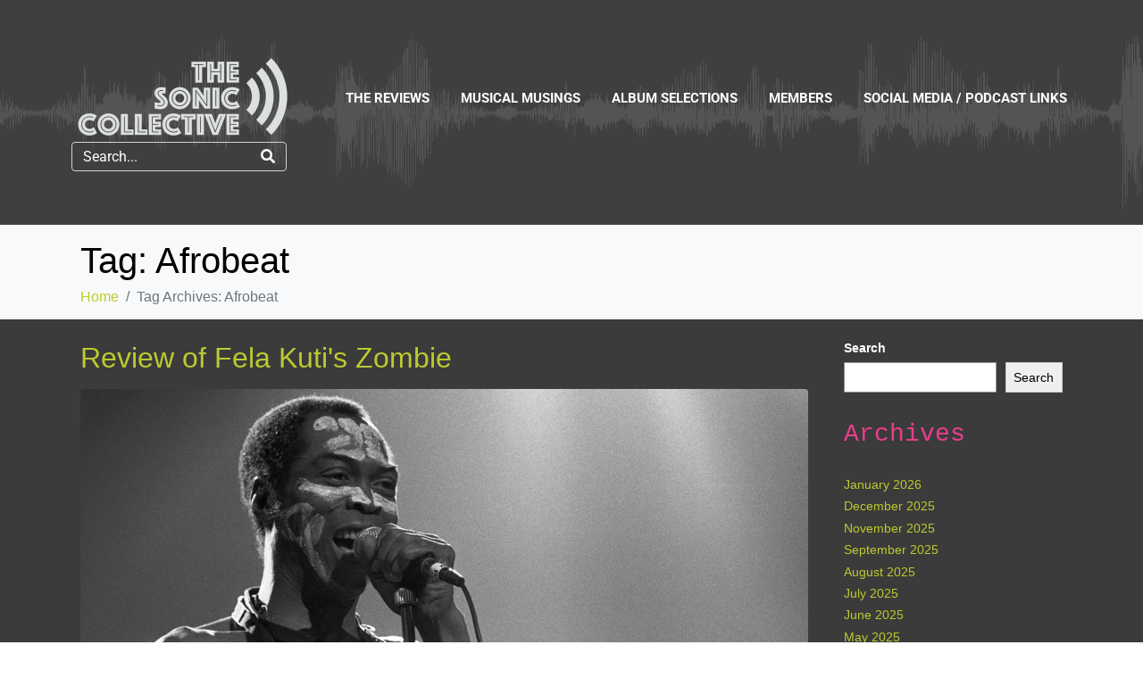

--- FILE ---
content_type: text/html; charset=UTF-8
request_url: https://thesoniccollective.com/tag/afrobeat/
body_size: 22263
content:
<!DOCTYPE html><html lang="en-US"><head ><!-- Global site tag (gtag.js) - Google Analytics -->
<script async src="https://www.googletagmanager.com/gtag/js?id=UA-56530940-1"></script>
<script>
  window.dataLayer = window.dataLayer || [];
  function gtag(){dataLayer.push(arguments);}
  gtag('js', new Date());

  gtag('config', 'UA-56530940-1');
</script>
	<meta charset="UTF-8" />
	<meta name="viewport" content="width=device-width, initial-scale=1" />
	<meta name='robots' content='index, follow, max-image-preview:large, max-snippet:-1, max-video-preview:-1' />
	<style>img:is([sizes="auto" i], [sizes^="auto," i]) { contain-intrinsic-size: 3000px 1500px }</style>
	
	<!-- This site is optimized with the Yoast SEO plugin v26.6 - https://yoast.com/wordpress/plugins/seo/ -->
	<title>Afrobeat Archives - The Sonic Collective</title>
	<link rel="canonical" href="https://thesoniccollective.com/tag/afrobeat/" />
	<meta property="og:locale" content="en_US" />
	<meta property="og:type" content="article" />
	<meta property="og:title" content="Afrobeat Archives - The Sonic Collective" />
	<meta property="og:url" content="https://thesoniccollective.com/tag/afrobeat/" />
	<meta property="og:site_name" content="The Sonic Collective" />
	<meta name="twitter:card" content="summary_large_image" />
	<script type="application/ld+json" class="yoast-schema-graph">{"@context":"https://schema.org","@graph":[{"@type":"CollectionPage","@id":"https://thesoniccollective.com/tag/afrobeat/","url":"https://thesoniccollective.com/tag/afrobeat/","name":"Afrobeat Archives - The Sonic Collective","isPartOf":{"@id":"https://thesoniccollective.com/#website"},"primaryImageOfPage":{"@id":"https://thesoniccollective.com/tag/afrobeat/#primaryimage"},"image":{"@id":"https://thesoniccollective.com/tag/afrobeat/#primaryimage"},"thumbnailUrl":"https://thesoniccollective.com/wp-content/uploads/2014/12/felakuti-1.jpg","breadcrumb":{"@id":"https://thesoniccollective.com/tag/afrobeat/#breadcrumb"},"inLanguage":"en-US"},{"@type":"ImageObject","inLanguage":"en-US","@id":"https://thesoniccollective.com/tag/afrobeat/#primaryimage","url":"https://thesoniccollective.com/wp-content/uploads/2014/12/felakuti-1.jpg","contentUrl":"https://thesoniccollective.com/wp-content/uploads/2014/12/felakuti-1.jpg","width":1280,"height":720},{"@type":"BreadcrumbList","@id":"https://thesoniccollective.com/tag/afrobeat/#breadcrumb","itemListElement":[{"@type":"ListItem","position":1,"name":"Home","item":"https://thesoniccollective.com/"},{"@type":"ListItem","position":2,"name":"Afrobeat"}]},{"@type":"WebSite","@id":"https://thesoniccollective.com/#website","url":"https://thesoniccollective.com/","name":"The Sonic Collective","description":"Music Reviews, News and Stories","potentialAction":[{"@type":"SearchAction","target":{"@type":"EntryPoint","urlTemplate":"https://thesoniccollective.com/?s={search_term_string}"},"query-input":{"@type":"PropertyValueSpecification","valueRequired":true,"valueName":"search_term_string"}}],"inLanguage":"en-US"}]}</script>
	<!-- / Yoast SEO plugin. -->


<link rel='dns-prefetch' href='//www.googletagmanager.com' />
<link rel='dns-prefetch' href='//maxcdn.bootstrapcdn.com' />
<link rel="alternate" type="application/rss+xml" title="The Sonic Collective &raquo; Feed" href="https://thesoniccollective.com/feed/" />
<link rel="alternate" type="application/rss+xml" title="The Sonic Collective &raquo; Comments Feed" href="https://thesoniccollective.com/comments/feed/" />
<link rel="alternate" type="application/rss+xml" title="The Sonic Collective &raquo; Afrobeat Tag Feed" href="https://thesoniccollective.com/tag/afrobeat/feed/" />
<script type="text/javascript">
/* <![CDATA[ */
window._wpemojiSettings = {"baseUrl":"https:\/\/s.w.org\/images\/core\/emoji\/16.0.1\/72x72\/","ext":".png","svgUrl":"https:\/\/s.w.org\/images\/core\/emoji\/16.0.1\/svg\/","svgExt":".svg","source":{"concatemoji":"https:\/\/thesoniccollective.com\/wp-includes\/js\/wp-emoji-release.min.js?ver=8f2f91f3965ecf77b23f29c523309943"}};
/*! This file is auto-generated */
!function(s,n){var o,i,e;function c(e){try{var t={supportTests:e,timestamp:(new Date).valueOf()};sessionStorage.setItem(o,JSON.stringify(t))}catch(e){}}function p(e,t,n){e.clearRect(0,0,e.canvas.width,e.canvas.height),e.fillText(t,0,0);var t=new Uint32Array(e.getImageData(0,0,e.canvas.width,e.canvas.height).data),a=(e.clearRect(0,0,e.canvas.width,e.canvas.height),e.fillText(n,0,0),new Uint32Array(e.getImageData(0,0,e.canvas.width,e.canvas.height).data));return t.every(function(e,t){return e===a[t]})}function u(e,t){e.clearRect(0,0,e.canvas.width,e.canvas.height),e.fillText(t,0,0);for(var n=e.getImageData(16,16,1,1),a=0;a<n.data.length;a++)if(0!==n.data[a])return!1;return!0}function f(e,t,n,a){switch(t){case"flag":return n(e,"\ud83c\udff3\ufe0f\u200d\u26a7\ufe0f","\ud83c\udff3\ufe0f\u200b\u26a7\ufe0f")?!1:!n(e,"\ud83c\udde8\ud83c\uddf6","\ud83c\udde8\u200b\ud83c\uddf6")&&!n(e,"\ud83c\udff4\udb40\udc67\udb40\udc62\udb40\udc65\udb40\udc6e\udb40\udc67\udb40\udc7f","\ud83c\udff4\u200b\udb40\udc67\u200b\udb40\udc62\u200b\udb40\udc65\u200b\udb40\udc6e\u200b\udb40\udc67\u200b\udb40\udc7f");case"emoji":return!a(e,"\ud83e\udedf")}return!1}function g(e,t,n,a){var r="undefined"!=typeof WorkerGlobalScope&&self instanceof WorkerGlobalScope?new OffscreenCanvas(300,150):s.createElement("canvas"),o=r.getContext("2d",{willReadFrequently:!0}),i=(o.textBaseline="top",o.font="600 32px Arial",{});return e.forEach(function(e){i[e]=t(o,e,n,a)}),i}function t(e){var t=s.createElement("script");t.src=e,t.defer=!0,s.head.appendChild(t)}"undefined"!=typeof Promise&&(o="wpEmojiSettingsSupports",i=["flag","emoji"],n.supports={everything:!0,everythingExceptFlag:!0},e=new Promise(function(e){s.addEventListener("DOMContentLoaded",e,{once:!0})}),new Promise(function(t){var n=function(){try{var e=JSON.parse(sessionStorage.getItem(o));if("object"==typeof e&&"number"==typeof e.timestamp&&(new Date).valueOf()<e.timestamp+604800&&"object"==typeof e.supportTests)return e.supportTests}catch(e){}return null}();if(!n){if("undefined"!=typeof Worker&&"undefined"!=typeof OffscreenCanvas&&"undefined"!=typeof URL&&URL.createObjectURL&&"undefined"!=typeof Blob)try{var e="postMessage("+g.toString()+"("+[JSON.stringify(i),f.toString(),p.toString(),u.toString()].join(",")+"));",a=new Blob([e],{type:"text/javascript"}),r=new Worker(URL.createObjectURL(a),{name:"wpTestEmojiSupports"});return void(r.onmessage=function(e){c(n=e.data),r.terminate(),t(n)})}catch(e){}c(n=g(i,f,p,u))}t(n)}).then(function(e){for(var t in e)n.supports[t]=e[t],n.supports.everything=n.supports.everything&&n.supports[t],"flag"!==t&&(n.supports.everythingExceptFlag=n.supports.everythingExceptFlag&&n.supports[t]);n.supports.everythingExceptFlag=n.supports.everythingExceptFlag&&!n.supports.flag,n.DOMReady=!1,n.readyCallback=function(){n.DOMReady=!0}}).then(function(){return e}).then(function(){var e;n.supports.everything||(n.readyCallback(),(e=n.source||{}).concatemoji?t(e.concatemoji):e.wpemoji&&e.twemoji&&(t(e.twemoji),t(e.wpemoji)))}))}((window,document),window._wpemojiSettings);
/* ]]> */
</script>
<link rel='stylesheet' id='dashicons-css' href='https://thesoniccollective.com/wp-includes/css/dashicons.min.css?ver=8f2f91f3965ecf77b23f29c523309943' type='text/css' media='all' />
<link rel='stylesheet' id='post-views-counter-frontend-css' href='https://thesoniccollective.com/wp-content/plugins/post-views-counter/css/frontend.min.css?ver=1.6.0' type='text/css' media='all' />
<style id='wp-emoji-styles-inline-css' type='text/css'>

	img.wp-smiley, img.emoji {
		display: inline !important;
		border: none !important;
		box-shadow: none !important;
		height: 1em !important;
		width: 1em !important;
		margin: 0 0.07em !important;
		vertical-align: -0.1em !important;
		background: none !important;
		padding: 0 !important;
	}
</style>
<link rel='stylesheet' id='wp-block-library-css' href='https://thesoniccollective.com/wp-includes/css/dist/block-library/style.min.css?ver=8f2f91f3965ecf77b23f29c523309943' type='text/css' media='all' />
<style id='wp-block-library-theme-inline-css' type='text/css'>
.wp-block-audio :where(figcaption){color:#555;font-size:13px;text-align:center}.is-dark-theme .wp-block-audio :where(figcaption){color:#ffffffa6}.wp-block-audio{margin:0 0 1em}.wp-block-code{border:1px solid #ccc;border-radius:4px;font-family:Menlo,Consolas,monaco,monospace;padding:.8em 1em}.wp-block-embed :where(figcaption){color:#555;font-size:13px;text-align:center}.is-dark-theme .wp-block-embed :where(figcaption){color:#ffffffa6}.wp-block-embed{margin:0 0 1em}.blocks-gallery-caption{color:#555;font-size:13px;text-align:center}.is-dark-theme .blocks-gallery-caption{color:#ffffffa6}:root :where(.wp-block-image figcaption){color:#555;font-size:13px;text-align:center}.is-dark-theme :root :where(.wp-block-image figcaption){color:#ffffffa6}.wp-block-image{margin:0 0 1em}.wp-block-pullquote{border-bottom:4px solid;border-top:4px solid;color:currentColor;margin-bottom:1.75em}.wp-block-pullquote cite,.wp-block-pullquote footer,.wp-block-pullquote__citation{color:currentColor;font-size:.8125em;font-style:normal;text-transform:uppercase}.wp-block-quote{border-left:.25em solid;margin:0 0 1.75em;padding-left:1em}.wp-block-quote cite,.wp-block-quote footer{color:currentColor;font-size:.8125em;font-style:normal;position:relative}.wp-block-quote:where(.has-text-align-right){border-left:none;border-right:.25em solid;padding-left:0;padding-right:1em}.wp-block-quote:where(.has-text-align-center){border:none;padding-left:0}.wp-block-quote.is-large,.wp-block-quote.is-style-large,.wp-block-quote:where(.is-style-plain){border:none}.wp-block-search .wp-block-search__label{font-weight:700}.wp-block-search__button{border:1px solid #ccc;padding:.375em .625em}:where(.wp-block-group.has-background){padding:1.25em 2.375em}.wp-block-separator.has-css-opacity{opacity:.4}.wp-block-separator{border:none;border-bottom:2px solid;margin-left:auto;margin-right:auto}.wp-block-separator.has-alpha-channel-opacity{opacity:1}.wp-block-separator:not(.is-style-wide):not(.is-style-dots){width:100px}.wp-block-separator.has-background:not(.is-style-dots){border-bottom:none;height:1px}.wp-block-separator.has-background:not(.is-style-wide):not(.is-style-dots){height:2px}.wp-block-table{margin:0 0 1em}.wp-block-table td,.wp-block-table th{word-break:normal}.wp-block-table :where(figcaption){color:#555;font-size:13px;text-align:center}.is-dark-theme .wp-block-table :where(figcaption){color:#ffffffa6}.wp-block-video :where(figcaption){color:#555;font-size:13px;text-align:center}.is-dark-theme .wp-block-video :where(figcaption){color:#ffffffa6}.wp-block-video{margin:0 0 1em}:root :where(.wp-block-template-part.has-background){margin-bottom:0;margin-top:0;padding:1.25em 2.375em}
</style>
<style id='classic-theme-styles-inline-css' type='text/css'>
/*! This file is auto-generated */
.wp-block-button__link{color:#fff;background-color:#32373c;border-radius:9999px;box-shadow:none;text-decoration:none;padding:calc(.667em + 2px) calc(1.333em + 2px);font-size:1.125em}.wp-block-file__button{background:#32373c;color:#fff;text-decoration:none}
</style>
<style id='global-styles-inline-css' type='text/css'>
:root{--wp--preset--aspect-ratio--square: 1;--wp--preset--aspect-ratio--4-3: 4/3;--wp--preset--aspect-ratio--3-4: 3/4;--wp--preset--aspect-ratio--3-2: 3/2;--wp--preset--aspect-ratio--2-3: 2/3;--wp--preset--aspect-ratio--16-9: 16/9;--wp--preset--aspect-ratio--9-16: 9/16;--wp--preset--color--black: #000000;--wp--preset--color--cyan-bluish-gray: #abb8c3;--wp--preset--color--white: #ffffff;--wp--preset--color--pale-pink: #f78da7;--wp--preset--color--vivid-red: #cf2e2e;--wp--preset--color--luminous-vivid-orange: #ff6900;--wp--preset--color--luminous-vivid-amber: #fcb900;--wp--preset--color--light-green-cyan: #7bdcb5;--wp--preset--color--vivid-green-cyan: #00d084;--wp--preset--color--pale-cyan-blue: #8ed1fc;--wp--preset--color--vivid-cyan-blue: #0693e3;--wp--preset--color--vivid-purple: #9b51e0;--wp--preset--gradient--vivid-cyan-blue-to-vivid-purple: linear-gradient(135deg,rgba(6,147,227,1) 0%,rgb(155,81,224) 100%);--wp--preset--gradient--light-green-cyan-to-vivid-green-cyan: linear-gradient(135deg,rgb(122,220,180) 0%,rgb(0,208,130) 100%);--wp--preset--gradient--luminous-vivid-amber-to-luminous-vivid-orange: linear-gradient(135deg,rgba(252,185,0,1) 0%,rgba(255,105,0,1) 100%);--wp--preset--gradient--luminous-vivid-orange-to-vivid-red: linear-gradient(135deg,rgba(255,105,0,1) 0%,rgb(207,46,46) 100%);--wp--preset--gradient--very-light-gray-to-cyan-bluish-gray: linear-gradient(135deg,rgb(238,238,238) 0%,rgb(169,184,195) 100%);--wp--preset--gradient--cool-to-warm-spectrum: linear-gradient(135deg,rgb(74,234,220) 0%,rgb(151,120,209) 20%,rgb(207,42,186) 40%,rgb(238,44,130) 60%,rgb(251,105,98) 80%,rgb(254,248,76) 100%);--wp--preset--gradient--blush-light-purple: linear-gradient(135deg,rgb(255,206,236) 0%,rgb(152,150,240) 100%);--wp--preset--gradient--blush-bordeaux: linear-gradient(135deg,rgb(254,205,165) 0%,rgb(254,45,45) 50%,rgb(107,0,62) 100%);--wp--preset--gradient--luminous-dusk: linear-gradient(135deg,rgb(255,203,112) 0%,rgb(199,81,192) 50%,rgb(65,88,208) 100%);--wp--preset--gradient--pale-ocean: linear-gradient(135deg,rgb(255,245,203) 0%,rgb(182,227,212) 50%,rgb(51,167,181) 100%);--wp--preset--gradient--electric-grass: linear-gradient(135deg,rgb(202,248,128) 0%,rgb(113,206,126) 100%);--wp--preset--gradient--midnight: linear-gradient(135deg,rgb(2,3,129) 0%,rgb(40,116,252) 100%);--wp--preset--font-size--small: 13px;--wp--preset--font-size--medium: 20px;--wp--preset--font-size--large: 36px;--wp--preset--font-size--x-large: 42px;--wp--preset--spacing--20: 0.44rem;--wp--preset--spacing--30: 0.67rem;--wp--preset--spacing--40: 1rem;--wp--preset--spacing--50: 1.5rem;--wp--preset--spacing--60: 2.25rem;--wp--preset--spacing--70: 3.38rem;--wp--preset--spacing--80: 5.06rem;--wp--preset--shadow--natural: 6px 6px 9px rgba(0, 0, 0, 0.2);--wp--preset--shadow--deep: 12px 12px 50px rgba(0, 0, 0, 0.4);--wp--preset--shadow--sharp: 6px 6px 0px rgba(0, 0, 0, 0.2);--wp--preset--shadow--outlined: 6px 6px 0px -3px rgba(255, 255, 255, 1), 6px 6px rgba(0, 0, 0, 1);--wp--preset--shadow--crisp: 6px 6px 0px rgba(0, 0, 0, 1);}:where(.is-layout-flex){gap: 0.5em;}:where(.is-layout-grid){gap: 0.5em;}body .is-layout-flex{display: flex;}.is-layout-flex{flex-wrap: wrap;align-items: center;}.is-layout-flex > :is(*, div){margin: 0;}body .is-layout-grid{display: grid;}.is-layout-grid > :is(*, div){margin: 0;}:where(.wp-block-columns.is-layout-flex){gap: 2em;}:where(.wp-block-columns.is-layout-grid){gap: 2em;}:where(.wp-block-post-template.is-layout-flex){gap: 1.25em;}:where(.wp-block-post-template.is-layout-grid){gap: 1.25em;}.has-black-color{color: var(--wp--preset--color--black) !important;}.has-cyan-bluish-gray-color{color: var(--wp--preset--color--cyan-bluish-gray) !important;}.has-white-color{color: var(--wp--preset--color--white) !important;}.has-pale-pink-color{color: var(--wp--preset--color--pale-pink) !important;}.has-vivid-red-color{color: var(--wp--preset--color--vivid-red) !important;}.has-luminous-vivid-orange-color{color: var(--wp--preset--color--luminous-vivid-orange) !important;}.has-luminous-vivid-amber-color{color: var(--wp--preset--color--luminous-vivid-amber) !important;}.has-light-green-cyan-color{color: var(--wp--preset--color--light-green-cyan) !important;}.has-vivid-green-cyan-color{color: var(--wp--preset--color--vivid-green-cyan) !important;}.has-pale-cyan-blue-color{color: var(--wp--preset--color--pale-cyan-blue) !important;}.has-vivid-cyan-blue-color{color: var(--wp--preset--color--vivid-cyan-blue) !important;}.has-vivid-purple-color{color: var(--wp--preset--color--vivid-purple) !important;}.has-black-background-color{background-color: var(--wp--preset--color--black) !important;}.has-cyan-bluish-gray-background-color{background-color: var(--wp--preset--color--cyan-bluish-gray) !important;}.has-white-background-color{background-color: var(--wp--preset--color--white) !important;}.has-pale-pink-background-color{background-color: var(--wp--preset--color--pale-pink) !important;}.has-vivid-red-background-color{background-color: var(--wp--preset--color--vivid-red) !important;}.has-luminous-vivid-orange-background-color{background-color: var(--wp--preset--color--luminous-vivid-orange) !important;}.has-luminous-vivid-amber-background-color{background-color: var(--wp--preset--color--luminous-vivid-amber) !important;}.has-light-green-cyan-background-color{background-color: var(--wp--preset--color--light-green-cyan) !important;}.has-vivid-green-cyan-background-color{background-color: var(--wp--preset--color--vivid-green-cyan) !important;}.has-pale-cyan-blue-background-color{background-color: var(--wp--preset--color--pale-cyan-blue) !important;}.has-vivid-cyan-blue-background-color{background-color: var(--wp--preset--color--vivid-cyan-blue) !important;}.has-vivid-purple-background-color{background-color: var(--wp--preset--color--vivid-purple) !important;}.has-black-border-color{border-color: var(--wp--preset--color--black) !important;}.has-cyan-bluish-gray-border-color{border-color: var(--wp--preset--color--cyan-bluish-gray) !important;}.has-white-border-color{border-color: var(--wp--preset--color--white) !important;}.has-pale-pink-border-color{border-color: var(--wp--preset--color--pale-pink) !important;}.has-vivid-red-border-color{border-color: var(--wp--preset--color--vivid-red) !important;}.has-luminous-vivid-orange-border-color{border-color: var(--wp--preset--color--luminous-vivid-orange) !important;}.has-luminous-vivid-amber-border-color{border-color: var(--wp--preset--color--luminous-vivid-amber) !important;}.has-light-green-cyan-border-color{border-color: var(--wp--preset--color--light-green-cyan) !important;}.has-vivid-green-cyan-border-color{border-color: var(--wp--preset--color--vivid-green-cyan) !important;}.has-pale-cyan-blue-border-color{border-color: var(--wp--preset--color--pale-cyan-blue) !important;}.has-vivid-cyan-blue-border-color{border-color: var(--wp--preset--color--vivid-cyan-blue) !important;}.has-vivid-purple-border-color{border-color: var(--wp--preset--color--vivid-purple) !important;}.has-vivid-cyan-blue-to-vivid-purple-gradient-background{background: var(--wp--preset--gradient--vivid-cyan-blue-to-vivid-purple) !important;}.has-light-green-cyan-to-vivid-green-cyan-gradient-background{background: var(--wp--preset--gradient--light-green-cyan-to-vivid-green-cyan) !important;}.has-luminous-vivid-amber-to-luminous-vivid-orange-gradient-background{background: var(--wp--preset--gradient--luminous-vivid-amber-to-luminous-vivid-orange) !important;}.has-luminous-vivid-orange-to-vivid-red-gradient-background{background: var(--wp--preset--gradient--luminous-vivid-orange-to-vivid-red) !important;}.has-very-light-gray-to-cyan-bluish-gray-gradient-background{background: var(--wp--preset--gradient--very-light-gray-to-cyan-bluish-gray) !important;}.has-cool-to-warm-spectrum-gradient-background{background: var(--wp--preset--gradient--cool-to-warm-spectrum) !important;}.has-blush-light-purple-gradient-background{background: var(--wp--preset--gradient--blush-light-purple) !important;}.has-blush-bordeaux-gradient-background{background: var(--wp--preset--gradient--blush-bordeaux) !important;}.has-luminous-dusk-gradient-background{background: var(--wp--preset--gradient--luminous-dusk) !important;}.has-pale-ocean-gradient-background{background: var(--wp--preset--gradient--pale-ocean) !important;}.has-electric-grass-gradient-background{background: var(--wp--preset--gradient--electric-grass) !important;}.has-midnight-gradient-background{background: var(--wp--preset--gradient--midnight) !important;}.has-small-font-size{font-size: var(--wp--preset--font-size--small) !important;}.has-medium-font-size{font-size: var(--wp--preset--font-size--medium) !important;}.has-large-font-size{font-size: var(--wp--preset--font-size--large) !important;}.has-x-large-font-size{font-size: var(--wp--preset--font-size--x-large) !important;}
:where(.wp-block-post-template.is-layout-flex){gap: 1.25em;}:where(.wp-block-post-template.is-layout-grid){gap: 1.25em;}
:where(.wp-block-columns.is-layout-flex){gap: 2em;}:where(.wp-block-columns.is-layout-grid){gap: 2em;}
:root :where(.wp-block-pullquote){font-size: 1.5em;line-height: 1.6;}
</style>
<link rel='stylesheet' id='cptch_stylesheet-css' href='https://thesoniccollective.com/wp-content/plugins/captcha/css/front_end_style.css?ver=4.4.5' type='text/css' media='all' />
<link rel='stylesheet' id='cptch_desktop_style-css' href='https://thesoniccollective.com/wp-content/plugins/captcha/css/desktop_style.css?ver=4.4.5' type='text/css' media='all' />
<link rel='stylesheet' id='contact-form-7-css' href='https://thesoniccollective.com/wp-content/plugins/contact-form-7/includes/css/styles.css?ver=6.1.4' type='text/css' media='all' />
<link rel='stylesheet' id='ctf_styles-css' href='https://thesoniccollective.com/wp-content/plugins/custom-twitter-feeds/css/ctf-styles.min.css?ver=2.3.1' type='text/css' media='all' />
<link rel='stylesheet' id='cff-css' href='https://thesoniccollective.com/wp-content/plugins/custom-facebook-feed/assets/css/cff-style.min.css?ver=4.3.4' type='text/css' media='all' />
<link rel='stylesheet' id='sb-font-awesome-css' href='https://maxcdn.bootstrapcdn.com/font-awesome/4.7.0/css/font-awesome.min.css?ver=8f2f91f3965ecf77b23f29c523309943' type='text/css' media='all' />
<link rel='stylesheet' id='jupiterx-popups-animation-css' href='https://thesoniccollective.com/wp-content/plugins/jupiterx-core/includes/extensions/raven/assets/lib/animate/animate.min.css?ver=4.6.0' type='text/css' media='all' />
<link rel='stylesheet' id='jupiterx-css' href='https://thesoniccollective.com/wp-content/uploads/jupiterx/compiler/jupiterx/f2c388c.css?ver=4.6.0' type='text/css' media='all' />
<link rel='stylesheet' id='jupiterx-elements-dynamic-styles-css' href='https://thesoniccollective.com/wp-content/uploads/jupiterx/compiler/jupiterx-elements-dynamic-styles/16f83af.css?ver=4.6.0' type='text/css' media='all' />
<link rel='stylesheet' id='wp_review-style-css' href='https://thesoniccollective.com/wp-content/plugins/wp-review/public/css/wp-review.css?ver=5.3.5' type='text/css' media='all' />
<link rel='stylesheet' id='jet-elements-css' href='https://thesoniccollective.com/wp-content/plugins/jet-elements/assets/css/jet-elements.css?ver=2.6.19' type='text/css' media='all' />
<link rel='stylesheet' id='jet-elements-skin-css' href='https://thesoniccollective.com/wp-content/plugins/jet-elements/assets/css/jet-elements-skin.css?ver=2.6.19' type='text/css' media='all' />
<link rel='stylesheet' id='elementor-icons-css' href='https://thesoniccollective.com/wp-content/plugins/elementor/assets/lib/eicons/css/elementor-icons.min.css?ver=5.43.0' type='text/css' media='all' />
<link rel='stylesheet' id='elementor-frontend-css' href='https://thesoniccollective.com/wp-content/plugins/elementor/assets/css/frontend.min.css?ver=3.31.5' type='text/css' media='all' />
<link rel='stylesheet' id='font-awesome-css' href='https://thesoniccollective.com/wp-content/plugins/elementor/assets/lib/font-awesome/css/font-awesome.min.css?ver=4.7.0' type='text/css' media='all' />
<link rel='stylesheet' id='jupiterx-core-raven-frontend-css' href='https://thesoniccollective.com/wp-content/plugins/jupiterx-core/includes/extensions/raven/assets/css/frontend.min.css?ver=8f2f91f3965ecf77b23f29c523309943' type='text/css' media='all' />
<link rel='stylesheet' id='elementor-post-3749-css' href='https://thesoniccollective.com/wp-content/uploads/elementor/css/post-3749.css?ver=1766090025' type='text/css' media='all' />
<link rel='stylesheet' id='cffstyles-css' href='https://thesoniccollective.com/wp-content/plugins/custom-facebook-feed/assets/css/cff-style.min.css?ver=4.3.4' type='text/css' media='all' />
<link rel='stylesheet' id='font-awesome-5-all-css' href='https://thesoniccollective.com/wp-content/plugins/elementor/assets/lib/font-awesome/css/all.min.css?ver=3.31.5' type='text/css' media='all' />
<link rel='stylesheet' id='font-awesome-4-shim-css' href='https://thesoniccollective.com/wp-content/plugins/elementor/assets/lib/font-awesome/css/v4-shims.min.css?ver=3.31.5' type='text/css' media='all' />
<link rel='stylesheet' id='flatpickr-css' href='https://thesoniccollective.com/wp-content/plugins/elementor/assets/lib/flatpickr/flatpickr.min.css?ver=4.6.13' type='text/css' media='all' />
<link rel='stylesheet' id='elementor-gf-local-roboto-css' href='https://thesoniccollective.com/wp-content/uploads/elementor/google-fonts/css/roboto.css?ver=1757566017' type='text/css' media='all' />
<link rel='stylesheet' id='elementor-gf-local-robotoslab-css' href='https://thesoniccollective.com/wp-content/uploads/elementor/google-fonts/css/robotoslab.css?ver=1757566021' type='text/css' media='all' />
<script type="text/javascript" src="https://thesoniccollective.com/wp-includes/js/jquery/jquery.min.js?ver=3.7.1" id="jquery-core-js"></script>
<script type="text/javascript" src="https://thesoniccollective.com/wp-includes/js/jquery/jquery-migrate.min.js?ver=3.4.1" id="jquery-migrate-js"></script>
<script type="text/javascript" src="https://www.googletagmanager.com/gtag/js?id=ua-56530940-1&#039; async=&#039;async" id="jupiterx-gtag-script-js"></script>
<script type="text/javascript" id="jupiterx-gtag-script-js-after">
/* <![CDATA[ */
	
		window.dataLayer = window.dataLayer || [];
		function gtag(){dataLayer.push(arguments);}
		gtag('js', new Date());
					gtag('config', 'ua-56530940-1', { 'anonymize_ip': true });
			
	
/* ]]> */
</script>
<script type="text/javascript" src="https://thesoniccollective.com/wp-content/themes/jupiterx/lib/assets/dist/js/utils.min.js?ver=4.6.0" id="jupiterx-utils-js"></script>
<script type="text/javascript" src="https://thesoniccollective.com/wp-content/plugins/elementor/assets/lib/font-awesome/js/v4-shims.min.js?ver=3.31.5" id="font-awesome-4-shim-js"></script>
<link rel="https://api.w.org/" href="https://thesoniccollective.com/wp-json/" /><link rel="alternate" title="JSON" type="application/json" href="https://thesoniccollective.com/wp-json/wp/v2/tags/24" /><link rel="EditURI" type="application/rsd+xml" title="RSD" href="https://thesoniccollective.com/xmlrpc.php?rsd" />
<meta name="generator" content="Elementor 3.31.5; features: additional_custom_breakpoints, e_element_cache; settings: css_print_method-external, google_font-enabled, font_display-auto">
			<style>
				.e-con.e-parent:nth-of-type(n+4):not(.e-lazyloaded):not(.e-no-lazyload),
				.e-con.e-parent:nth-of-type(n+4):not(.e-lazyloaded):not(.e-no-lazyload) * {
					background-image: none !important;
				}
				@media screen and (max-height: 1024px) {
					.e-con.e-parent:nth-of-type(n+3):not(.e-lazyloaded):not(.e-no-lazyload),
					.e-con.e-parent:nth-of-type(n+3):not(.e-lazyloaded):not(.e-no-lazyload) * {
						background-image: none !important;
					}
				}
				@media screen and (max-height: 640px) {
					.e-con.e-parent:nth-of-type(n+2):not(.e-lazyloaded):not(.e-no-lazyload),
					.e-con.e-parent:nth-of-type(n+2):not(.e-lazyloaded):not(.e-no-lazyload) * {
						background-image: none !important;
					}
				}
			</style>
			<meta name="generator" content="Powered by Slider Revolution 6.7.37 - responsive, Mobile-Friendly Slider Plugin for WordPress with comfortable drag and drop interface." />
<link rel="icon" href="https://thesoniccollective.com/wp-content/uploads/2014/11/sonic-mark-1.png" sizes="32x32" />
<link rel="icon" href="https://thesoniccollective.com/wp-content/uploads/2014/11/sonic-mark-1.png" sizes="192x192" />
<link rel="apple-touch-icon" href="https://thesoniccollective.com/wp-content/uploads/2014/11/sonic-mark-1.png" />
<meta name="msapplication-TileImage" content="https://thesoniccollective.com/wp-content/uploads/2014/11/sonic-mark-1.png" />
<script>function setREVStartSize(e){
			//window.requestAnimationFrame(function() {
				window.RSIW = window.RSIW===undefined ? window.innerWidth : window.RSIW;
				window.RSIH = window.RSIH===undefined ? window.innerHeight : window.RSIH;
				try {
					var pw = document.getElementById(e.c).parentNode.offsetWidth,
						newh;
					pw = pw===0 || isNaN(pw) || (e.l=="fullwidth" || e.layout=="fullwidth") ? window.RSIW : pw;
					e.tabw = e.tabw===undefined ? 0 : parseInt(e.tabw);
					e.thumbw = e.thumbw===undefined ? 0 : parseInt(e.thumbw);
					e.tabh = e.tabh===undefined ? 0 : parseInt(e.tabh);
					e.thumbh = e.thumbh===undefined ? 0 : parseInt(e.thumbh);
					e.tabhide = e.tabhide===undefined ? 0 : parseInt(e.tabhide);
					e.thumbhide = e.thumbhide===undefined ? 0 : parseInt(e.thumbhide);
					e.mh = e.mh===undefined || e.mh=="" || e.mh==="auto" ? 0 : parseInt(e.mh,0);
					if(e.layout==="fullscreen" || e.l==="fullscreen")
						newh = Math.max(e.mh,window.RSIH);
					else{
						e.gw = Array.isArray(e.gw) ? e.gw : [e.gw];
						for (var i in e.rl) if (e.gw[i]===undefined || e.gw[i]===0) e.gw[i] = e.gw[i-1];
						e.gh = e.el===undefined || e.el==="" || (Array.isArray(e.el) && e.el.length==0)? e.gh : e.el;
						e.gh = Array.isArray(e.gh) ? e.gh : [e.gh];
						for (var i in e.rl) if (e.gh[i]===undefined || e.gh[i]===0) e.gh[i] = e.gh[i-1];
											
						var nl = new Array(e.rl.length),
							ix = 0,
							sl;
						e.tabw = e.tabhide>=pw ? 0 : e.tabw;
						e.thumbw = e.thumbhide>=pw ? 0 : e.thumbw;
						e.tabh = e.tabhide>=pw ? 0 : e.tabh;
						e.thumbh = e.thumbhide>=pw ? 0 : e.thumbh;
						for (var i in e.rl) nl[i] = e.rl[i]<window.RSIW ? 0 : e.rl[i];
						sl = nl[0];
						for (var i in nl) if (sl>nl[i] && nl[i]>0) { sl = nl[i]; ix=i;}
						var m = pw>(e.gw[ix]+e.tabw+e.thumbw) ? 1 : (pw-(e.tabw+e.thumbw)) / (e.gw[ix]);
						newh =  (e.gh[ix] * m) + (e.tabh + e.thumbh);
					}
					var el = document.getElementById(e.c);
					if (el!==null && el) el.style.height = newh+"px";
					el = document.getElementById(e.c+"_wrapper");
					if (el!==null && el) {
						el.style.height = newh+"px";
						el.style.display = "block";
					}
				} catch(e){
					console.log("Failure at Presize of Slider:" + e)
				}
			//});
		  };</script>
		<style type="text/css" id="wp-custom-css">
			.jet-team-member .jet-team-member__desc {
    text-align: center;
    font-size: 16px;
    color: #ffffff;
    margin: 10px 0;
}

.elementor-wrapper.elementor-fit-aspect-ratio.elementor-open-inline > div {
    max-width: 100%;
}

.elementor-wrapper.elementor-fit-aspect-ratio.elementor-open-inline > div > div {
    padding-bottom: 52%;
}

.card-title  {
	 color: #000000 !important; 
	
}
h2 .jupiterx-post-title {
	 color: #ffffff !important; 
	
}

.jupiterx-post-navigation-title {
    color: #ffffff;
}		</style>
		</head><body data-rsssl=1 class="archive tag tag-afrobeat tag-24 wp-theme-jupiterx no-js elementor-default elementor-kit-3749" itemscope="itemscope" itemtype="http://schema.org/WebPage"><a class="jupiterx-a11y jupiterx-a11y-skip-navigation-link" href="#jupiterx-main">Skip to content</a><div class="jupiterx-site"><header class="jupiterx-header" data-jupiterx-settings="{&quot;breakpoint&quot;:&quot;767.98&quot;,&quot;behavior&quot;:&quot;&quot;}" role="banner" itemscope="itemscope" itemtype="http://schema.org/WPHeader"><style>.elementor-213 .elementor-element.elementor-element-aca1897 > .elementor-container > .elementor-column > .elementor-widget-wrap{align-content:center;align-items:center;}.elementor-213 .elementor-element.elementor-element-aca1897 .elementor-repeater-item-b1ca0f6.jet-parallax-section__layout .jet-parallax-section__image{background-size:auto;}.elementor-213 .elementor-element.elementor-element-78f978f:not(.elementor-motion-effects-element-type-background) > .elementor-widget-wrap, .elementor-213 .elementor-element.elementor-element-78f978f > .elementor-widget-wrap > .elementor-motion-effects-container > .elementor-motion-effects-layer{background-color:#3F3F3F00;}.elementor-bc-flex-widget .elementor-213 .elementor-element.elementor-element-78f978f.elementor-column:not(.raven-column-flex-vertical) .elementor-widget-wrap{align-items:center;}.elementor-213 .elementor-element.elementor-element-78f978f.elementor-column.elementor-element[data-element_type="column"]:not(.raven-column-flex-vertical) > .elementor-widget-wrap.elementor-element-populated{align-content:center;align-items:center;}.elementor-213 .elementor-element.elementor-element-78f978f.elementor-column.elementor-element[data-element_type="column"].raven-column-flex-vertical > .elementor-widget-wrap.elementor-element-populated{justify-content:center;}.elementor-213 .elementor-element.elementor-element-78f978f > .elementor-element-populated{transition:background 0.3s, border 0.3s, border-radius 0.3s, box-shadow 0.3s;}.elementor-213 .elementor-element.elementor-element-78f978f > .elementor-element-populated > .elementor-background-overlay{transition:background 0.3s, border-radius 0.3s, opacity 0.3s;}.elementor-213 .elementor-element.elementor-element-78f978f .elementor-element-populated a{color:#F8FF1A;}.elementor-213 .elementor-element.elementor-element-6c24cb1 .raven-site-logo{text-align:left;}.elementor-widget-raven-nav-menu .raven-nav-menu-main .raven-nav-menu > li > a.raven-menu-item{font-family:var( --e-global-typography-text-font-family ), Sans-serif;font-weight:var( --e-global-typography-text-font-weight );}.elementor-widget-raven-nav-menu .raven-nav-menu-main .raven-submenu > li > a.raven-submenu-item{font-family:var( --e-global-typography-text-font-family ), Sans-serif;font-weight:var( --e-global-typography-text-font-weight );}.elementor-widget-raven-nav-menu .raven-nav-menu-mobile .raven-nav-menu li > a{font-family:var( --e-global-typography-text-font-family ), Sans-serif;font-weight:var( --e-global-typography-text-font-weight );}.elementor-213 .elementor-element.elementor-element-8003e15 .raven-nav-menu-vertical .raven-nav-menu li > a{justify-content:left !important;}.elementor-213 .elementor-element.elementor-element-8003e15 .raven-nav-menu-main .raven-nav-menu > li > a.raven-menu-item{font-size:15px;font-weight:700;text-transform:uppercase;line-height:2em;padding:5px 5px 5px 5px;color:#FFFFFF;background-color:#4D4D4D00;}.elementor-213 .elementor-element.elementor-element-8003e15 .raven-nav-menu-horizontal .raven-nav-menu > li:not(:last-child){margin-right:25px;}.elementor-213 .elementor-element.elementor-element-8003e15 .raven-nav-menu-vertical .raven-nav-menu > li:not(:last-child){margin-bottom:25px;}.elementor-213 .elementor-element.elementor-element-8003e15 .raven-nav-menu-main .raven-nav-menu > li:not(.current-menu-parent):not(.current-menu-ancestor) > a.raven-menu-item:hover:not(.raven-menu-item-active), .elementor-213 .elementor-element.elementor-element-8003e15 .raven-nav-menu-main .raven-nav-menu > li:not(.current-menu-parent):not(.current-menu-ancestor) > a.highlighted:not(.raven-menu-item-active){color:#FDED27;}.elementor-213 .elementor-element.elementor-element-8003e15 .raven-nav-menu-main .raven-nav-menu > li > a.raven-menu-item-active, .elementor-213 .elementor-element.elementor-element-8003e15 .raven-nav-menu-main .raven-nav-menu > li.current-menu-parent > a, .elementor-213 .elementor-element.elementor-element-8003e15 .raven-nav-menu-main .raven-nav-menu > li.current-menu-ancestor > a{color:#f4ff30;}.elementor-213 .elementor-element.elementor-element-8003e15 .raven-nav-menu-main .raven-submenu > li:not(:last-child){border-bottom-width:1px;}.elementor-213 .elementor-element.elementor-element-8003e15 .raven-nav-menu-mobile .raven-nav-menu li > a{padding:8px 32px 8px 32px;justify-content:left !important;}.elementor-213 .elementor-element.elementor-element-8003e15 .raven-nav-menu-toggle{text-align:center;}.elementor-widget-raven-search-form .raven-search-form-input{font-family:var( --e-global-typography-text-font-family ), Sans-serif;font-weight:var( --e-global-typography-text-font-weight );}.elementor-213 .elementor-element.elementor-element-4637467 .raven-search-form-inner{width:100%;}.elementor-213 .elementor-element.elementor-element-4637467 .raven-search-form-container{justify-content:flex-start;}.elementor-213 .elementor-element.elementor-element-4637467 .raven-search-form-input{color:#FFFFFF;}.elementor-213 .elementor-element.elementor-element-4637467 .raven-search-form-button{color:#FFFFFF;}.elementor-213 .elementor-element.elementor-element-4637467 .raven-search-form-button > svg{fill:#FFFFFF;}.elementor-213 .elementor-element.elementor-element-4637467 svg.raven-search-form-button{fill:#FFFFFF;}.elementor-213 .elementor-element.elementor-element-aca1897:not(.elementor-motion-effects-element-type-background), .elementor-213 .elementor-element.elementor-element-aca1897 > .elementor-motion-effects-container > .elementor-motion-effects-layer{background-color:#3F3F3F;background-image:url("https://thesoniccollective.com/wp-content/uploads/2018/10/wave.png");background-position:center center;background-repeat:no-repeat;background-size:cover;}.elementor-213 .elementor-element.elementor-element-aca1897{transition:background 0.3s, border 0.3s, border-radius 0.3s, box-shadow 0.3s;padding:50px 0px 50px 0px;}.elementor-213 .elementor-element.elementor-element-aca1897 > .elementor-background-overlay{transition:background 0.3s, border-radius 0.3s, opacity 0.3s;}.elementor-213 .elementor-element.elementor-element-146fc45 .elementor-repeater-item-c636d7f.jet-parallax-section__layout .jet-parallax-section__image{background-size:auto;}.elementor-bc-flex-widget .elementor-213 .elementor-element.elementor-element-e138359.elementor-column:not(.raven-column-flex-vertical) .elementor-widget-wrap{align-items:center;}.elementor-213 .elementor-element.elementor-element-e138359.elementor-column.elementor-element[data-element_type="column"]:not(.raven-column-flex-vertical) > .elementor-widget-wrap.elementor-element-populated{align-content:center;align-items:center;}.elementor-213 .elementor-element.elementor-element-e138359.elementor-column.elementor-element[data-element_type="column"].raven-column-flex-vertical > .elementor-widget-wrap.elementor-element-populated{justify-content:center;}.elementor-213 .elementor-element.elementor-element-3ea0da7 .raven-site-logo img, .elementor-213 .elementor-element.elementor-element-3ea0da7 .raven-site-logo svg{max-width:180px;}.elementor-213 .elementor-element.elementor-element-3ea0da7 .raven-site-logo{text-align:left;}.elementor-213 .elementor-element.elementor-element-9244c92 .raven-nav-menu-mobile{background-color:#ffffff;}.elementor-213 .elementor-element.elementor-element-9244c92 .raven-nav-menu-mobile .raven-nav-menu li > a{font-size:16px;font-weight:700;text-transform:uppercase;line-height:23px;padding:25px 25px 25px 25px;justify-content:left !important;color:#444444;}.elementor-213 .elementor-element.elementor-element-9244c92 .raven-nav-menu-mobile .raven-nav-menu li:not(:last-child){border-bottom-style:solid;border-color:#ededed;border-bottom-width:1px;}.elementor-213 .elementor-element.elementor-element-9244c92 .raven-nav-menu-mobile .raven-submenu{border-top-style:solid;border-color:#ededed;border-top-width:1px;}.elementor-213 .elementor-element.elementor-element-9244c92 .raven-nav-menu-mobile .raven-nav-menu li > a:hover{color:#0d0b13;background-color:rgba(0,0,0,0.03);}.elementor-213 .elementor-element.elementor-element-9244c92 .raven-nav-menu-toggle{text-align:center;}.elementor-213 .elementor-element.elementor-element-9244c92 .raven-nav-menu-toggle-button{color:#ffffff;}.elementor-213 .elementor-element.elementor-element-9244c92 .raven-nav-menu-toggle-button svg{fill:#ffffff;}.elementor-213 .elementor-element.elementor-element-9244c92 .hamburger-inner, .elementor-213 .elementor-element.elementor-element-9244c92 .hamburger-inner::after, .elementor-213 .elementor-element.elementor-element-9244c92 .hamburger-inner::before{background-color:#ffffff;}.elementor-213 .elementor-element.elementor-element-146fc45:not(.elementor-motion-effects-element-type-background), .elementor-213 .elementor-element.elementor-element-146fc45 > .elementor-motion-effects-container > .elementor-motion-effects-layer{background-color:#000000;background-image:url("https://thesoniccollective.com/wp-content/uploads/2018/10/wave.png");background-position:center center;background-repeat:no-repeat;background-size:cover;}.elementor-213 .elementor-element.elementor-element-146fc45 > .elementor-container{min-height:90px;}.elementor-213 .elementor-element.elementor-element-146fc45{transition:background 0.3s, border 0.3s, border-radius 0.3s, box-shadow 0.3s;padding:0px 20px 0px 20px;}.elementor-213 .elementor-element.elementor-element-146fc45 > .elementor-background-overlay{transition:background 0.3s, border-radius 0.3s, opacity 0.3s;}@media(min-width:1025px){.elementor-213 .elementor-element.elementor-element-146fc45:not(.elementor-motion-effects-element-type-background), .elementor-213 .elementor-element.elementor-element-146fc45 > .elementor-motion-effects-container > .elementor-motion-effects-layer{background-attachment:scroll;}}@media(max-width:767px){.elementor-213 .elementor-element.elementor-element-9244c92 .raven-nav-menu-mobile .raven-nav-menu li > a{font-size:13px;padding:10px 15px 10px 15px;}}</style>		<div data-elementor-type="header" data-elementor-id="213" class="elementor elementor-213">
						<section class="elementor-section elementor-top-section elementor-element elementor-element-aca1897 elementor-section-content-middle elementor-hidden-tablet elementor-hidden-phone elementor-section-boxed elementor-section-height-default elementor-section-height-default" data-id="aca1897" data-element_type="section" data-settings="{&quot;jet_parallax_layout_list&quot;:[{&quot;jet_parallax_layout_image&quot;:{&quot;url&quot;:&quot;&quot;,&quot;id&quot;:&quot;&quot;,&quot;size&quot;:&quot;&quot;},&quot;_id&quot;:&quot;b1ca0f6&quot;,&quot;jet_parallax_layout_speed&quot;:{&quot;unit&quot;:&quot;%&quot;,&quot;size&quot;:50,&quot;sizes&quot;:[]},&quot;jet_parallax_layout_image_tablet&quot;:{&quot;url&quot;:&quot;&quot;,&quot;id&quot;:&quot;&quot;,&quot;size&quot;:&quot;&quot;},&quot;jet_parallax_layout_image_mobile&quot;:{&quot;url&quot;:&quot;&quot;,&quot;id&quot;:&quot;&quot;,&quot;size&quot;:&quot;&quot;},&quot;jet_parallax_layout_type&quot;:&quot;scroll&quot;,&quot;jet_parallax_layout_direction&quot;:null,&quot;jet_parallax_layout_fx_direction&quot;:null,&quot;jet_parallax_layout_z_index&quot;:&quot;&quot;,&quot;jet_parallax_layout_bg_x&quot;:50,&quot;jet_parallax_layout_bg_x_tablet&quot;:&quot;&quot;,&quot;jet_parallax_layout_bg_x_mobile&quot;:&quot;&quot;,&quot;jet_parallax_layout_bg_y&quot;:50,&quot;jet_parallax_layout_bg_y_tablet&quot;:&quot;&quot;,&quot;jet_parallax_layout_bg_y_mobile&quot;:&quot;&quot;,&quot;jet_parallax_layout_bg_size&quot;:&quot;auto&quot;,&quot;jet_parallax_layout_bg_size_tablet&quot;:&quot;&quot;,&quot;jet_parallax_layout_bg_size_mobile&quot;:&quot;&quot;,&quot;jet_parallax_layout_animation_prop&quot;:&quot;transform&quot;,&quot;jet_parallax_layout_on&quot;:[&quot;desktop&quot;,&quot;tablet&quot;]}],&quot;background_background&quot;:&quot;classic&quot;}">
						<div class="elementor-container elementor-column-gap-default">
					<div class="elementor-column elementor-col-100 elementor-top-column elementor-element elementor-element-78f978f raven-column-flex-space-between raven-column-flex-horizontal" data-id="78f978f" data-element_type="column" data-settings="{&quot;background_background&quot;:&quot;classic&quot;}">
			<div class="elementor-widget-wrap elementor-element-populated">
						<div class="elementor-element elementor-element-6c24cb1 elementor-widget elementor-widget-raven-site-logo" data-id="6c24cb1" data-element_type="widget" data-widget_type="raven-site-logo.default">
				<div class="elementor-widget-container">
							<div class="raven-widget-wrapper">
			<div class="raven-site-logo raven-site-logo-customizer">
									<a class="raven-site-logo-link" href="https://thesoniccollective.com">
								<picture><source media='(max-width:767px)' srcset='https://thesoniccollective.com/wp-content/uploads/2019/01/sonic-logo-white-small.png'><source media='(max-width:1024px)' srcset='https://thesoniccollective.com/wp-content/uploads/2019/01/sonic-logo-white-small.png'><img src="https://thesoniccollective.com/wp-content/uploads/2019/01/sonic-logo-white-small.png" alt="The Sonic Collective" data-no-lazy="1" /></picture>									</a>
							</div>
		</div>
						</div>
				</div>
				<div class="elementor-element elementor-element-8003e15 raven-nav-menu-stretch raven-breakpoint-mobile raven-nav-menu-align-left elementor-widget elementor-widget-raven-nav-menu" data-id="8003e15" data-element_type="widget" data-settings="{&quot;submenu_icon&quot;:&quot;&lt;svg 0=\&quot;fas fa-chevron-down\&quot; class=\&quot;e-font-icon-svg e-fas-chevron-down\&quot;&gt;\n\t\t\t\t\t&lt;use xlink:href=\&quot;#fas-chevron-down\&quot;&gt;\n\t\t\t\t\t\t&lt;symbol id=\&quot;fas-chevron-down\&quot; viewBox=\&quot;0 0 448 512\&quot;&gt;\n\t\t\t\t\t\t\t&lt;path d=\&quot;M207.029 381.476L12.686 187.132c-9.373-9.373-9.373-24.569 0-33.941l22.667-22.667c9.357-9.357 24.522-9.375 33.901-.04L224 284.505l154.745-154.021c9.379-9.335 24.544-9.317 33.901.04l22.667 22.667c9.373 9.373 9.373 24.569 0 33.941L240.971 381.476c-9.373 9.372-24.569 9.372-33.942 0z\&quot;&gt;&lt;\/path&gt;\n\t\t\t\t\t\t&lt;\/symbol&gt;\n\t\t\t\t\t&lt;\/use&gt;\n\t\t\t\t&lt;\/svg&gt;&quot;,&quot;full_width&quot;:&quot;stretch&quot;,&quot;mobile_layout&quot;:&quot;dropdown&quot;,&quot;submenu_space_between&quot;:{&quot;unit&quot;:&quot;px&quot;,&quot;size&quot;:&quot;&quot;,&quot;sizes&quot;:[]},&quot;submenu_opening_position&quot;:&quot;bottom&quot;}" data-widget_type="raven-nav-menu.default">
				<div class="elementor-widget-container">
							<nav class="raven-nav-menu-main raven-nav-menu-horizontal raven-nav-menu-tablet-horizontal raven-nav-menu-mobile-horizontal raven-nav-icons-hidden-tablet raven-nav-icons-hidden-mobile">
			<ul id="menu-8003e15" class="raven-nav-menu"><li class="menu-item menu-item-type-custom menu-item-object-custom menu-item-home menu-item-2529"><a href="https://thesoniccollective.com/#reviews" class="raven-menu-item raven-link-item ">The Reviews</a></li>
<li class="menu-item menu-item-type-custom menu-item-object-custom menu-item-home menu-item-2532"><a href="https://thesoniccollective.com/#stuff" class="raven-menu-item raven-link-item ">Musical Musings</a></li>
<li class="menu-item menu-item-type-custom menu-item-object-custom menu-item-home menu-item-2530"><a href="https://thesoniccollective.com/#selections" class="raven-menu-item raven-link-item ">Album Selections</a></li>
<li class="menu-item menu-item-type-custom menu-item-object-custom menu-item-home menu-item-2531"><a href="https://thesoniccollective.com/#members" class="raven-menu-item raven-link-item ">Members</a></li>
<li class="menu-item menu-item-type-custom menu-item-object-custom menu-item-home menu-item-2533"><a href="https://thesoniccollective.com/#social" class="raven-menu-item raven-link-item ">Social Media / Podcast Links</a></li>
</ul>		</nav>

		<div class="raven-nav-menu-toggle">

						<div class="raven-nav-menu-toggle-button ">
								<span class="fa fa-bars"></span>
								</div>

		</div>
		<nav class="raven-nav-icons-hidden-tablet raven-nav-icons-hidden-mobile raven-nav-menu-mobile raven-nav-menu-dropdown">
									<div class="raven-container">
				<ul id="menu-mobile-8003e15" class="raven-nav-menu"><li class="menu-item menu-item-type-custom menu-item-object-custom menu-item-home menu-item-2529"><a href="https://thesoniccollective.com/#reviews" class="raven-menu-item raven-link-item ">The Reviews</a></li>
<li class="menu-item menu-item-type-custom menu-item-object-custom menu-item-home menu-item-2532"><a href="https://thesoniccollective.com/#stuff" class="raven-menu-item raven-link-item ">Musical Musings</a></li>
<li class="menu-item menu-item-type-custom menu-item-object-custom menu-item-home menu-item-2530"><a href="https://thesoniccollective.com/#selections" class="raven-menu-item raven-link-item ">Album Selections</a></li>
<li class="menu-item menu-item-type-custom menu-item-object-custom menu-item-home menu-item-2531"><a href="https://thesoniccollective.com/#members" class="raven-menu-item raven-link-item ">Members</a></li>
<li class="menu-item menu-item-type-custom menu-item-object-custom menu-item-home menu-item-2533"><a href="https://thesoniccollective.com/#social" class="raven-menu-item raven-link-item ">Social Media / Podcast Links</a></li>
</ul>			</div>
		</nav>
						</div>
				</div>
				<div class="elementor-element elementor-element-4637467 elementor-widget elementor-widget-raven-search-form" data-id="4637467" data-element_type="widget" data-settings="{&quot;_skin&quot;:&quot;classic&quot;}" data-widget_type="raven-search-form.classic">
				<div class="elementor-widget-container">
							<form class="raven-search-form raven-search-form-classic" method="get" action="https://thesoniccollective.com/" role="search">
			<div class="raven-search-form-container">
				<div class="raven-search-form-inner">
					<label class="elementor-screen-only" for="raven-search-form-input">Search</label>
					<input id="raven-search-form-input" class="raven-search-form-input" type="search" name="s" placeholder="Search..." />
																		<button class="raven-search-form-button raven-search-form-button-svg" type="submit" aria-label="Search">
									<i class="fas fa-search"></i>								</button>
																	</div>
			</div>
		</form>
						</div>
				</div>
					</div>
		</div>
					</div>
		</section>
				<section class="elementor-section elementor-top-section elementor-element elementor-element-146fc45 elementor-section-height-min-height elementor-section-full_width elementor-hidden-desktop elementor-section-height-default elementor-section-items-middle" data-id="146fc45" data-element_type="section" data-settings="{&quot;jet_parallax_layout_list&quot;:[{&quot;jet_parallax_layout_image&quot;:{&quot;url&quot;:&quot;&quot;,&quot;id&quot;:&quot;&quot;,&quot;size&quot;:&quot;&quot;},&quot;_id&quot;:&quot;c636d7f&quot;,&quot;jet_parallax_layout_speed&quot;:{&quot;unit&quot;:&quot;%&quot;,&quot;size&quot;:50,&quot;sizes&quot;:[]},&quot;jet_parallax_layout_image_tablet&quot;:{&quot;url&quot;:&quot;&quot;,&quot;id&quot;:&quot;&quot;,&quot;size&quot;:&quot;&quot;},&quot;jet_parallax_layout_image_mobile&quot;:{&quot;url&quot;:&quot;&quot;,&quot;id&quot;:&quot;&quot;,&quot;size&quot;:&quot;&quot;},&quot;jet_parallax_layout_type&quot;:&quot;scroll&quot;,&quot;jet_parallax_layout_direction&quot;:null,&quot;jet_parallax_layout_fx_direction&quot;:null,&quot;jet_parallax_layout_z_index&quot;:&quot;&quot;,&quot;jet_parallax_layout_bg_x&quot;:50,&quot;jet_parallax_layout_bg_x_tablet&quot;:&quot;&quot;,&quot;jet_parallax_layout_bg_x_mobile&quot;:&quot;&quot;,&quot;jet_parallax_layout_bg_y&quot;:50,&quot;jet_parallax_layout_bg_y_tablet&quot;:&quot;&quot;,&quot;jet_parallax_layout_bg_y_mobile&quot;:&quot;&quot;,&quot;jet_parallax_layout_bg_size&quot;:&quot;auto&quot;,&quot;jet_parallax_layout_bg_size_tablet&quot;:&quot;&quot;,&quot;jet_parallax_layout_bg_size_mobile&quot;:&quot;&quot;,&quot;jet_parallax_layout_animation_prop&quot;:&quot;transform&quot;,&quot;jet_parallax_layout_on&quot;:[&quot;desktop&quot;,&quot;tablet&quot;]}],&quot;background_background&quot;:&quot;classic&quot;}">
						<div class="elementor-container elementor-column-gap-no">
					<div class="elementor-column elementor-col-100 elementor-top-column elementor-element elementor-element-e138359 raven-column-flex-space-between raven-column-flex-horizontal" data-id="e138359" data-element_type="column">
			<div class="elementor-widget-wrap elementor-element-populated">
						<div class="elementor-element elementor-element-3ea0da7 elementor-widget elementor-widget-raven-site-logo" data-id="3ea0da7" data-element_type="widget" data-widget_type="raven-site-logo.default">
				<div class="elementor-widget-container">
							<div class="raven-widget-wrapper">
			<div class="raven-site-logo raven-site-logo-customizer">
									<a class="raven-site-logo-link" href="https://thesoniccollective.com">
								<picture><source media='(max-width:767px)' srcset='https://thesoniccollective.com/wp-content/uploads/2019/01/sonic-logo-white-small.png'><source media='(max-width:1024px)' srcset='https://thesoniccollective.com/wp-content/uploads/2019/01/sonic-logo-white-small.png'><img src="https://thesoniccollective.com/wp-content/uploads/2019/01/sonic-logo-white-small.png" alt="The Sonic Collective" data-no-lazy="1" /></picture>									</a>
							</div>
		</div>
						</div>
				</div>
				<div class="elementor-element elementor-element-9244c92 raven-breakpoint-desktop raven-nav-menu-stretch elementor-widget elementor-widget-raven-nav-menu" data-id="9244c92" data-element_type="widget" data-settings="{&quot;submenu_icon&quot;:&quot;&lt;svg 0=\&quot;fas fa-chevron-down\&quot; class=\&quot;e-font-icon-svg e-fas-chevron-down\&quot;&gt;\n\t\t\t\t\t&lt;use xlink:href=\&quot;#fas-chevron-down\&quot;&gt;\n\t\t\t\t\t\t&lt;symbol id=\&quot;fas-chevron-down\&quot; viewBox=\&quot;0 0 448 512\&quot;&gt;\n\t\t\t\t\t\t\t&lt;path d=\&quot;M207.029 381.476L12.686 187.132c-9.373-9.373-9.373-24.569 0-33.941l22.667-22.667c9.357-9.357 24.522-9.375 33.901-.04L224 284.505l154.745-154.021c9.379-9.335 24.544-9.317 33.901.04l22.667 22.667c9.373 9.373 9.373 24.569 0 33.941L240.971 381.476c-9.373 9.372-24.569 9.372-33.942 0z\&quot;&gt;&lt;\/path&gt;\n\t\t\t\t\t\t&lt;\/symbol&gt;\n\t\t\t\t\t&lt;\/use&gt;\n\t\t\t\t&lt;\/svg&gt;&quot;,&quot;full_width&quot;:&quot;stretch&quot;,&quot;mobile_layout&quot;:&quot;dropdown&quot;}" data-widget_type="raven-nav-menu.default">
				<div class="elementor-widget-container">
							<nav class="raven-nav-menu-main raven-nav-menu-horizontal raven-nav-menu-tablet-horizontal raven-nav-menu-mobile-horizontal raven-nav-icons-hidden-tablet raven-nav-icons-hidden-mobile">
			<ul id="menu-9244c92" class="raven-nav-menu"><li class="menu-item menu-item-type-custom menu-item-object-custom menu-item-home menu-item-2529"><a href="https://thesoniccollective.com/#reviews" class="raven-menu-item raven-link-item ">The Reviews</a></li>
<li class="menu-item menu-item-type-custom menu-item-object-custom menu-item-home menu-item-2532"><a href="https://thesoniccollective.com/#stuff" class="raven-menu-item raven-link-item ">Musical Musings</a></li>
<li class="menu-item menu-item-type-custom menu-item-object-custom menu-item-home menu-item-2530"><a href="https://thesoniccollective.com/#selections" class="raven-menu-item raven-link-item ">Album Selections</a></li>
<li class="menu-item menu-item-type-custom menu-item-object-custom menu-item-home menu-item-2531"><a href="https://thesoniccollective.com/#members" class="raven-menu-item raven-link-item ">Members</a></li>
<li class="menu-item menu-item-type-custom menu-item-object-custom menu-item-home menu-item-2533"><a href="https://thesoniccollective.com/#social" class="raven-menu-item raven-link-item ">Social Media / Podcast Links</a></li>
</ul>		</nav>

		<div class="raven-nav-menu-toggle">

						<div class="raven-nav-menu-toggle-button ">
								<span class="fa fa-bars"></span>
								</div>

		</div>
		<nav class="raven-nav-icons-hidden-tablet raven-nav-icons-hidden-mobile raven-nav-menu-mobile raven-nav-menu-dropdown">
									<div class="raven-container">
				<ul id="menu-mobile-9244c92" class="raven-nav-menu"><li class="menu-item menu-item-type-custom menu-item-object-custom menu-item-home menu-item-2529"><a href="https://thesoniccollective.com/#reviews" class="raven-menu-item raven-link-item ">The Reviews</a></li>
<li class="menu-item menu-item-type-custom menu-item-object-custom menu-item-home menu-item-2532"><a href="https://thesoniccollective.com/#stuff" class="raven-menu-item raven-link-item ">Musical Musings</a></li>
<li class="menu-item menu-item-type-custom menu-item-object-custom menu-item-home menu-item-2530"><a href="https://thesoniccollective.com/#selections" class="raven-menu-item raven-link-item ">Album Selections</a></li>
<li class="menu-item menu-item-type-custom menu-item-object-custom menu-item-home menu-item-2531"><a href="https://thesoniccollective.com/#members" class="raven-menu-item raven-link-item ">Members</a></li>
<li class="menu-item menu-item-type-custom menu-item-object-custom menu-item-home menu-item-2533"><a href="https://thesoniccollective.com/#social" class="raven-menu-item raven-link-item ">Social Media / Podcast Links</a></li>
</ul>			</div>
		</nav>
						</div>
				</div>
					</div>
		</div>
					</div>
		</section>
				</div>
		</header><main id="jupiterx-main" class="jupiterx-main"><div class="jupiterx-main-header"><div class="container"><h1 class="jupiterx-archive-title jupiterx-archive-header-post-title">Tag: <span>Afrobeat</span></h1><ol class="breadcrumb" itemscope="itemscope" itemtype="http://schema.org/BreadcrumbList"><li class="breadcrumb-item" itemprop="itemListElement" itemtype="http://schema.org/ListItem" itemscope="itemscope"><a href="https://thesoniccollective.com" itemprop="item"><span itemprop="name">Home</span></a><meta itemprop="position" content="1"/></li><li class="breadcrumb-item active" aria-current="page" itemprop="itemListElement" itemtype="http://schema.org/ListItem" itemscope="itemscope"><span itemprop="name">Tag Archives: Afrobeat</span><meta itemprop="position" content="2"/></li></ol></div></div><div class="jupiterx-main-content"><div class="container"><div class="row"><div id="jupiterx-primary" class="jupiterx-primary col-lg-9"><div class="jupiterx-content" role="main" itemprop="mainEntityOfPage" itemscope="itemscope" itemtype="http://schema.org/Blog"><article id="2401" class="jupiterx-post jupiterx-post-loop post-2401 post type-post status-publish format-standard has-post-thumbnail hentry category-the-reviews tag-afrobeat tag-fela-kuti tag-zombie" itemscope="itemscope" itemtype="http://schema.org/BlogPosting" itemprop="blogPost"><header class="jupiterx-post-header"><h2 class="jupiterx-post-title" itemprop="headline"><a href="https://thesoniccollective.com/2014/12/01/review-fela-kutis-zombie/" title="Review of Fela Kuti&#039;s Zombie" rel="bookmark">Review of Fela Kuti&#039;s Zombie</a></h2></header><div class="jupiterx-post-body" itemprop="articleBody"><div class="jupiterx-post-image"><a href="https://thesoniccollective.com/2014/12/01/review-fela-kutis-zombie/" title="Review of Fela Kuti&#039;s Zombie" data-object-fit="cover"><picture ><source media="(max-width: 480px)" srcset="https://thesoniccollective.com/wp-content/uploads/jupiterx/images/felakuti-1-61bca4d.jpg"/><source media="(max-width: 800px)" srcset="https://thesoniccollective.com/wp-content/uploads/jupiterx/images/felakuti-1-693b015.jpg"/><img fetchpriority="high" width="1280" height="720" src="https://thesoniccollective.com/wp-content/uploads/2014/12/felakuti-1.jpg" alt="" itemprop="image"/></picture></a></div><div class="jupiterx-post-content clearfix" itemprop="text"><p><strong>Summary: </strong><br />
Though you can read of full reviews below, here is a summary of the what the Sonic Collective thought of Fela Kuti&#8217;s Zombie album.<br />
You can read the original post here about this pick: <a title="The 1st Overall Pick is…" href="https://thesoniccollective.com/the-1st-overall-pick-is-fela-kuti/">Fela Kuti&#8217;s Zombie</a><br />
What we liked:</p>
<ul>
<li>The hypnotizing rhythms that created the Afrobeat style</li>
<li>Really nice, easy-listening music that you can relax to or have playing in the background at a cool dinner party</li>
<li>How Fela combined American Jazz, Blues, Funk/Soul and gave it an African twist. Very creative and that influenced many.</li>
</ul>
<p>What we didn&#8217;t like :</p>
<ul>
<li>We felt it would be more upbeat and moving but it was more subtle</li>
<li>It didn&#8217;t quite inspire any of us to say, &#8220;Holy shit! This is awesome. I have to get more of his stuff!&#8221;</li>
<li>Seemed like an artist you&#8217;d want to have seen live in the 70s. It didn&#8217;t translate across the recorded version.</li>
</ul>
<p><strong>I (Darren) am speaking for the group here but I&#8217;d say our overall recommendation is:</strong><br />
<span style="text-decoration: underline;"><strong>Buy Zombie if you already like Jazz and funky atmospheric music and want something for a dinner party.</strong></span><br />
As this was our first review, I enjoyed the process and look forward to the next album.<br />
Don&#8217;t agree with us or have a comment or suggestion? We&#8217;d love to hear from you. Leave a comment or contact us.<br />
&nbsp;</p>
<h2 style="text-align: center;"><strong>Our Full Reviews</strong></h2>
<p><a href="https://thesoniccollective.com/wp-content/uploads/2014/11/darren-scott-1.jpeg"><img decoding="async" class="alignleft wp-image-31" src="https://thesoniccollective.com/wp-content/uploads/2014/11/darren-scott-1.jpeg" alt="darren-scott" width="100" height="150" /></a><strong>Darren&#8217;s Review</strong><br />
As I chose this album I was, of course, really hoping to like it. I had heard a few sections of songs before the pick but had never listened to a full album. I listened to it several times throughout the month and tried to just experience it. A few things struck me right away:<br />
• There were very little vocals<br />
• The songs were at least 10 minutes long and there were only 4 of them<br />
• The drum beat (Afrobeat) that I had heard of did really stand out<br />
• It wasn&#8217;t quite Jazz, Blues or Funk but had elements of all of them. I couldn&#8217;t help but think that Fela had to be influenced by James Brown.<br />
I am a Jazz fan though I don&#8217;t listen to it as much as I had in my Jazz phase in the early-mid 90s so I was used to and enjoyed the flow and changing tone and tempo of the music. That being said, this is very much something I&#8217;d refer as background music to me. This would be great played in the background of a dinner party, on a date, or perhaps while you are working away on your computer and not really concentrating on the music.<br />
What I did really like is that Fela took what he liked from several styles of music and made it his, I can see why that would attract musicians to push themselves and experiment across genres. What I was disappointed with was that I really thought this would be more upbeat and something you&#8217;d want to really move too but I thought the Zombie album just didn&#8217;t push me there. I do think this was the type of artist you want to have seen live.<br />
All in all, I did like the album and would recommend it to those that like Jazz with a twist. I would say that I was expecting a bit more but I will try to listen to more of his music over time. I&#8217;ll hear you at my next dinner party Fela, but probably not regularly in my playlist.<br />
&nbsp;<br />
<strong><img decoding="async" class="alignleft wp-image-27" src="https://thesoniccollective.com/wp-content/uploads/2014/11/alain-dupuis-1.jpg" alt="alain-dupuis" width="100" height="150" />Alain&#8217;s Review</strong><a href="https://thesoniccollective.com/wp-content/uploads/2014/11/alain-dupuis-1.jpg"><br />
</a><br />
Prior to joining the Sonic Collective, I had never heard of Fela Kuti, nor had I been exposed to his music (at least not in a way I was cognizant of). Admittedly not something I would naturally gravitate to, it took a bit of repeated listening before I grew to appreciate Zombie for what it is: a bombastic, funky, percussive and soulful journey into another time and place. On my third run through the album, I decided to pour myself a scotch, clear my mind, and just listen. It didn&#8217;t take long for the music to start making sense to me. It isn&#8217;t cathartic in any appreciable way for me, and there aren&#8217;t any particularly catchy vocal hooks that make me want to sing along. Instead, it&#8217;s easy listening at it&#8217;s finest. Like elevator music, only a thousand times more interesting. It&#8217;s the kind of music I&#8217;d like to imagine Don Draper would have listened to, presumably while enjoying a cigar or the company of his secretary. And man, she would have thought he was cool for listening to Fela Kuti.<br />
The minimal vocals, winding bass line, and a too-smooth lead saxophone juxtapose fantastically against staccato percussion, and the occasional crescendos from the supporting brass section. While it&#8217;s still not something I think I&#8217;d be grooving out to on the regular, I can&#8217;t help but find myself drawn to Zombie from both a place of curiosity, and the desire to just relax and unwind.<br />
Incidentally, my favourite track from the album is Mister Follow Follow, and it&#8217;s definitely worth a listen.<br />
<a href="http://iframewidth=420height=315src=//www.youtube.com/embed/xsToGea4MWI?rel=0frameborder=0allowfullscreen/iframe"><iframe src="//www.youtube.com/embed/xsToGea4MWI?rel=0" width="420" height="315" frameborder="0" allowfullscreen="allowfullscreen"></iframe></a><br />
&nbsp;<br />
<strong><a href="https://thesoniccollective.com/wp-content/uploads/2014/11/Greg-Jorgensen-1.jpg"><img loading="lazy" decoding="async" class="alignleft wp-image-29" src="https://thesoniccollective.com/wp-content/uploads/2014/11/Greg-Jorgensen-1.jpg" alt="Greg-Jorgensen" width="100" height="150" /></a>Greg&#8217;s Review</strong><br />
When I first pressed &#8216;play&#8217; I wasn&#8217;t looking forward to this album. I&#8217;ve never really liked this type of music &#8211; there was a lot of what seemed like &#8216;free-flow&#8217; jazz/blues/funk playing; no real direction, random notes, discombobulation. The argument I always hear for this type of music (and forgive me if I&#8217;m pigeonholing it) is that the important thing aren&#8217;t the notes that are being played, but the ones that are NOT being played. I&#8217;ve always called bullshit on that. That&#8217;s like me saying I&#8217;m a famous author because of the books I haven&#8217;t written.<br />
Anyway.<br />
I started in and was surprised by how much I dug it, despite one nagging consistency throughout: just when I was really getting into the groove of the song, some element would pop up that just kind of took me out of the moment. In <strong>Zombie</strong> it was the organs that kick in at about the 9:15 mark, which sounded like an audience member was invited on stage to jam. I didn&#8217;t like <strong>Mister Follow Follow</strong> overall though, sounded like something you&#8217;d hear in the background of a cheesy cop show from the 1970&#8217;s (as a fun test I put on <a href="https://www.youtube.com/watch?v=z5rRZdiu1UE">Sabotage by the Beastie Boys</a> and muted it, playing this song instead. The tone wasn&#8217;t right, but the fashions and hairstyles sure were). Yeah, I know, this album was released in &#8217;76, but still&#8230;weak sauce. I liked <strong>Observation is No Crime</strong>, but again, the women screeching &#8220;Tell me, tell me&#8221; was a bit grating. <strong>Mistake</strong> was a nice finish, especially when you read that it was performed at the Berlin Jazz Festival, after which his band left Fela Kuti because they said he was going to use the proceeds from the show to fund his bid for the Nigerian presidency.<br />
However, the cool thing about it was that upon the second listen, I found myself getting right back into the groove, humming along to the melodies in my head as they came up and nodding along with the beat, really enjoying it.<br />
This is one of those that&#8217;s a great snapshot of a specific time &#8211; the politics, the culture, and the fear of what art can do and the emotions it can stir. I knew nothing about this guy or the situation that surrounded him before, but this is one element of music that often gets overlooked &#8211; as a window in a time and place in history that would otherwise go unrecognized.<br />
&nbsp;<br />
<strong><a href="https://thesoniccollective.com/wp-content/uploads/2014/11/smcoates-About-Picture-200x300-1.jpg"><img loading="lazy" decoding="async" class="alignleft wp-image-25" src="https://thesoniccollective.com/wp-content/uploads/2014/11/smcoates-About-Picture-200x300-1.jpg" alt="smcoates-About-Picture-200x300" width="100" height="150" /></a>Scott&#8217;s Review</strong><br />
I really wanted to like this album. I was first introduced to the groovy music of Femi Kuti at a bar in Phnom Penh, Cambodia years ago, but had never listened to his father Fela. Like Darren, I also saw him in <em>Beware of Mr. Baker</em> and was intrigued to finally check Fela out. I put <em>Zombie</em> on enthusiastically and was underwhelmed, feeling like I’d been listening to the same beat for 45 minutes. A number of subsequent listens made me appreciate some of the rhythms and gain an appreciation for the impact Fela’s had on other artists, but <em>Zombie</em> just didn’t pull me in as I’d hoped. With a distinct lack of lyrics, the songs felt as though they were intended to be seen in concert, rather than simply heard. The repetitive beats at times droned on with me imagining wildly clad musicians stroking their instruments and grinding it out on stage. I’ll likely try another Fela Kuti album with hopes of falling for his music, but <em>Zombie</em> left me feeling a bit like one.</p>
</div><div class="jupiterx-post-tags"><div class="jupiterx-post-tags-row"> <a class="btn btn-light" href="https://thesoniccollective.com/tag/afrobeat/" rel="tag">Afrobeat</a> <a class="btn btn-light" href="https://thesoniccollective.com/tag/fela-kuti/" rel="tag">Fela Kuti</a> <a class="btn btn-light" href="https://thesoniccollective.com/tag/zombie/" rel="tag">Zombie</a></div></div></div></article><article id="2408" class="jupiterx-post jupiterx-post-loop post-2408 post type-post status-publish format-standard has-post-thumbnail hentry category-this-months-music-pick tag-afrobeat tag-brian-eno tag-david-byrne tag-fela-kuti tag-paul-mccartney tag-zombie" itemscope="itemscope" itemtype="http://schema.org/BlogPosting" itemprop="blogPost"><header class="jupiterx-post-header"><h2 class="jupiterx-post-title" itemprop="headline"><a href="https://thesoniccollective.com/2014/11/02/the-1st-overall-pick-is-fela-kuti/" title="Fela Kuti: Zombie" rel="bookmark">Fela Kuti: Zombie</a></h2></header><div class="jupiterx-post-body" itemprop="articleBody"><div class="jupiterx-post-image"><a href="https://thesoniccollective.com/2014/11/02/the-1st-overall-pick-is-fela-kuti/" title="Fela Kuti: Zombie" data-object-fit="cover"><picture ><source media="(max-width: 480px)" srcset="https://thesoniccollective.com/wp-content/uploads/jupiterx/images/zombie-525794e909674-1-d92fa01.jpg"/><source media="(max-width: 800px)" srcset="https://thesoniccollective.com/wp-content/uploads/jupiterx/images/zombie-525794e909674-1-359e90b.jpg"/><img width="1000" height="1000" src="https://thesoniccollective.com/wp-content/uploads/2014/11/zombie-525794e909674-1.jpg" alt="" itemprop="image"/></picture></a></div><div class="jupiterx-post-content clearfix" itemprop="text"><p><strong>Fela Kuti&#8217;s Zombie Album. </strong><br />
Who you ask? Actually, I’m not totally sure yet either. But what I do know, is that he influenced not only many musicians across the world but also created a musical style called Afrobeat.<br />
Around May of 2013 I read a great book by Talking Heads founder David Byrne called <em><a href="http://www.amazon.ca/How-Music-Works-David-Byrne/dp/1938073533" target="_blank">How Music Works</a></em>. In that book David talks about the influence that Fela Kuti had on him and his music.</p>
<blockquote><p><img loading="lazy" decoding="async" class="alignright size-medium wp-image-12" src="https://thesoniccollective.com/wp-content/uploads/2014/11/4e8af76af4107-1-221x300.jpg" alt="Fela Kuti" width="221" height="300" />“…I knew that he was a phenomenon, a unique phenomenon, in that the music he was bringing together, it sounded like it, and it truly was, he had lived in the United States for a while, he was influenced by the Black Power movement in the late ’60s, by the different strands of American music at that time, whether it was Miles Davis or Coltrane, James Brown, etc. And you could hear all that, you hear him put it together with African grooves and create something completely new out of it. But it’s obviously informed by, he’s bringing a lot of what was happening on this continent back to Africa. Just amazing! The lyrics and everything, having something to say that wasn’t just party music, that made it pretty incredible too.”<br />
&#8211; David Byrne on Fela Kuti, 1999</p></blockquote>
<p>I thought I should look in to Fela at that time but it got lost in the chaos of my mind and I neglected to follow up on my instincts. Fast forward to July of 2014 and I am watching a crazy documentary in an L.A. hotel room while in town for work. <em><a href="http://www.imdb.com/title/tt1931388/" target="_blank">Beware of Mr. Baker</a> </em>follows the strange and drug-fueled career of Ginger Baker who was the amazing drummer behind Eric Clapton’s Cream(Check out <em><a href="http://en.wikipedia.org/wiki/Disraeli_Gears" target="_blank">Disraeli Gears</a></em> if you haven’t already), Blind Faith and – you guessed it – he also played with Fela Kuti.<br />
OK, how have I never heard of this guy before and then I randomly am exposed to him through David Byrne and Ginger Baker? This is what I love about music; you are always chasing the white rabbit. The influences and discovery of great music never ends.<br />
In July I did watch a few videos and listen to tidbits of his songs, but I felt I really needed to rediscover this artist and have had it on top of my mind. It didn’t take long to discover that he has a long queue of current music icons and influencers. Here is one article alone that has praise from the likes of Brian Eno, Talib Kweli, George Clinton, Common and Paul McCartney to just name a few.<br />
<a href="http://www.okayafrica.com/video/fela-kuti-afrobeat-legend-interviews/" target="_blank">http://www.okayafrica.com/video/fela-kuti-afrobeat-legend-interviews/</a><br />
If Paul McCartney is in, I have to be in.<br />
<iframe src="//www.youtube.com/embed/E4Jnl4jERqE?rel=0" width="560" height="315" frameborder="0" allowfullscreen="allowfullscreen"></iframe><br />
So I have chosen what appears to be his most influential album called Zombie. Released in 1977(I was just watching Star Wars, lol), Zombie brings his political views to the forefront, which you will see eventually leads to his death. This is an amazing story and an amazing musician that continues to influence modern rock, rap, hip hop, jazz, latin and so much more. I can’t wait to learn more about him and this afrobeat music. Let the listening and discovery begin.<br />
Album link: <a href="https://itunes.apple.com/ca/album/zombie/id682197269" target="_blank">https://itunes.apple.com/ca/album/zombie/id682197269</a><br />
About Fela: <a href="http://en.wikipedia.org/wiki/Fela_Kuti" target="_blank">http://en.wikipedia.org/wiki/Fela_Kuti</a><br />
Zombie Album Details: <a href="http://en.wikipedia.org/wiki/Zombie_(album" target="_blank">http://en.wikipedia.org/wiki/Zombie_(album</a>)<br />
Other Links:<br />
<a href="http://findingfela.com/?gclid=CPS_kPO_5sECFYGTfgodlSoAHQ" target="_blank">findingfela.com</a><br />
<a href="http://www.felaproject.net/" target="_blank">felaproject.net</a><br />
<a href="https://itunes.apple.com/ca/album/red-hot-+-fela/id691043498" target="_blank">Red Hot + Fela</a><br />
I hope everyone enjoys this first pick.<br />
<strong>Darren Scott</strong><br />
<a title="Review of Fela Kuti’s Zombie" href="https://thesoniccollective.com/review-fela-kutis-zombie/"><strong>Click here to read our reviews of Zombie.</strong></a></p>
</div><div class="jupiterx-post-tags"><div class="jupiterx-post-tags-row"> <a class="btn btn-light" href="https://thesoniccollective.com/tag/afrobeat/" rel="tag">Afrobeat</a> <a class="btn btn-light" href="https://thesoniccollective.com/tag/brian-eno/" rel="tag">Brian Eno</a> <a class="btn btn-light" href="https://thesoniccollective.com/tag/david-byrne/" rel="tag">David Byrne</a> <a class="btn btn-light" href="https://thesoniccollective.com/tag/fela-kuti/" rel="tag">Fela Kuti</a> <a class="btn btn-light" href="https://thesoniccollective.com/tag/paul-mccartney/" rel="tag">Paul McCartney</a> <a class="btn btn-light" href="https://thesoniccollective.com/tag/zombie/" rel="tag">Zombie</a></div></div></div></article></div></div><aside class="jupiterx-sidebar jupiterx-secondary col-lg-3" role="complementary" itemscope="itemscope" itemtype="http://schema.org/WPSideBar"><div id="block-7" class="jupiterx-widget widget_block block-7 widget_block"><div class="jupiterx-widget-content"><form role="search" method="get" action="https://thesoniccollective.com/" class="wp-block-search__button-outside wp-block-search__text-button wp-block-search"    ><label class="wp-block-search__label" for="wp-block-search__input-1" >Search</label><div class="wp-block-search__inside-wrapper "  style="width: 663px"><input class="wp-block-search__input" id="wp-block-search__input-1" placeholder="" value="" type="search" name="s" required /><button aria-label="Search" class="wp-block-search__button wp-element-button" type="submit" >Search</button></div></form></div></div><span class="jupiterx-widget-divider"></span><div id="block-5" class="jupiterx-widget widget_block block-5 widget_block"><div class="jupiterx-widget-content">
<h2 class="wp-block-heading"><code>Archives</code></h2>
</div></div><span class="jupiterx-widget-divider"></span><div id="block-3" class="jupiterx-widget widget_block block-3 widget_block"><div class="jupiterx-widget-content"><ul class="wp-block-archives-list wp-block-archives">	<li><a href='https://thesoniccollective.com/2026/01/'>January 2026</a></li>
	<li><a href='https://thesoniccollective.com/2025/12/'>December 2025</a></li>
	<li><a href='https://thesoniccollective.com/2025/11/'>November 2025</a></li>
	<li><a href='https://thesoniccollective.com/2025/09/'>September 2025</a></li>
	<li><a href='https://thesoniccollective.com/2025/08/'>August 2025</a></li>
	<li><a href='https://thesoniccollective.com/2025/07/'>July 2025</a></li>
	<li><a href='https://thesoniccollective.com/2025/06/'>June 2025</a></li>
	<li><a href='https://thesoniccollective.com/2025/05/'>May 2025</a></li>
	<li><a href='https://thesoniccollective.com/2025/04/'>April 2025</a></li>
	<li><a href='https://thesoniccollective.com/2025/03/'>March 2025</a></li>
	<li><a href='https://thesoniccollective.com/2025/02/'>February 2025</a></li>
	<li><a href='https://thesoniccollective.com/2025/01/'>January 2025</a></li>
	<li><a href='https://thesoniccollective.com/2024/12/'>December 2024</a></li>
	<li><a href='https://thesoniccollective.com/2024/11/'>November 2024</a></li>
	<li><a href='https://thesoniccollective.com/2024/10/'>October 2024</a></li>
	<li><a href='https://thesoniccollective.com/2024/09/'>September 2024</a></li>
	<li><a href='https://thesoniccollective.com/2024/08/'>August 2024</a></li>
	<li><a href='https://thesoniccollective.com/2024/07/'>July 2024</a></li>
	<li><a href='https://thesoniccollective.com/2024/06/'>June 2024</a></li>
	<li><a href='https://thesoniccollective.com/2024/05/'>May 2024</a></li>
	<li><a href='https://thesoniccollective.com/2024/04/'>April 2024</a></li>
	<li><a href='https://thesoniccollective.com/2024/03/'>March 2024</a></li>
	<li><a href='https://thesoniccollective.com/2024/02/'>February 2024</a></li>
	<li><a href='https://thesoniccollective.com/2024/01/'>January 2024</a></li>
	<li><a href='https://thesoniccollective.com/2023/12/'>December 2023</a></li>
	<li><a href='https://thesoniccollective.com/2023/11/'>November 2023</a></li>
	<li><a href='https://thesoniccollective.com/2023/10/'>October 2023</a></li>
	<li><a href='https://thesoniccollective.com/2023/09/'>September 2023</a></li>
	<li><a href='https://thesoniccollective.com/2023/08/'>August 2023</a></li>
	<li><a href='https://thesoniccollective.com/2023/07/'>July 2023</a></li>
	<li><a href='https://thesoniccollective.com/2023/06/'>June 2023</a></li>
	<li><a href='https://thesoniccollective.com/2023/05/'>May 2023</a></li>
	<li><a href='https://thesoniccollective.com/2023/04/'>April 2023</a></li>
	<li><a href='https://thesoniccollective.com/2023/03/'>March 2023</a></li>
	<li><a href='https://thesoniccollective.com/2023/02/'>February 2023</a></li>
	<li><a href='https://thesoniccollective.com/2023/01/'>January 2023</a></li>
	<li><a href='https://thesoniccollective.com/2022/12/'>December 2022</a></li>
	<li><a href='https://thesoniccollective.com/2022/11/'>November 2022</a></li>
	<li><a href='https://thesoniccollective.com/2022/10/'>October 2022</a></li>
	<li><a href='https://thesoniccollective.com/2022/09/'>September 2022</a></li>
	<li><a href='https://thesoniccollective.com/2022/08/'>August 2022</a></li>
	<li><a href='https://thesoniccollective.com/2022/07/'>July 2022</a></li>
	<li><a href='https://thesoniccollective.com/2022/05/'>May 2022</a></li>
	<li><a href='https://thesoniccollective.com/2022/04/'>April 2022</a></li>
	<li><a href='https://thesoniccollective.com/2022/03/'>March 2022</a></li>
	<li><a href='https://thesoniccollective.com/2022/02/'>February 2022</a></li>
	<li><a href='https://thesoniccollective.com/2022/01/'>January 2022</a></li>
	<li><a href='https://thesoniccollective.com/2021/12/'>December 2021</a></li>
	<li><a href='https://thesoniccollective.com/2021/11/'>November 2021</a></li>
	<li><a href='https://thesoniccollective.com/2021/10/'>October 2021</a></li>
	<li><a href='https://thesoniccollective.com/2021/09/'>September 2021</a></li>
	<li><a href='https://thesoniccollective.com/2021/07/'>July 2021</a></li>
	<li><a href='https://thesoniccollective.com/2021/06/'>June 2021</a></li>
	<li><a href='https://thesoniccollective.com/2021/05/'>May 2021</a></li>
	<li><a href='https://thesoniccollective.com/2021/04/'>April 2021</a></li>
	<li><a href='https://thesoniccollective.com/2021/03/'>March 2021</a></li>
	<li><a href='https://thesoniccollective.com/2021/02/'>February 2021</a></li>
	<li><a href='https://thesoniccollective.com/2021/01/'>January 2021</a></li>
	<li><a href='https://thesoniccollective.com/2020/12/'>December 2020</a></li>
	<li><a href='https://thesoniccollective.com/2020/11/'>November 2020</a></li>
	<li><a href='https://thesoniccollective.com/2020/10/'>October 2020</a></li>
	<li><a href='https://thesoniccollective.com/2020/09/'>September 2020</a></li>
	<li><a href='https://thesoniccollective.com/2020/08/'>August 2020</a></li>
	<li><a href='https://thesoniccollective.com/2020/07/'>July 2020</a></li>
	<li><a href='https://thesoniccollective.com/2020/06/'>June 2020</a></li>
	<li><a href='https://thesoniccollective.com/2020/05/'>May 2020</a></li>
	<li><a href='https://thesoniccollective.com/2020/04/'>April 2020</a></li>
	<li><a href='https://thesoniccollective.com/2020/03/'>March 2020</a></li>
	<li><a href='https://thesoniccollective.com/2020/02/'>February 2020</a></li>
	<li><a href='https://thesoniccollective.com/2020/01/'>January 2020</a></li>
	<li><a href='https://thesoniccollective.com/2019/12/'>December 2019</a></li>
	<li><a href='https://thesoniccollective.com/2019/11/'>November 2019</a></li>
	<li><a href='https://thesoniccollective.com/2019/10/'>October 2019</a></li>
	<li><a href='https://thesoniccollective.com/2019/09/'>September 2019</a></li>
	<li><a href='https://thesoniccollective.com/2019/07/'>July 2019</a></li>
	<li><a href='https://thesoniccollective.com/2019/06/'>June 2019</a></li>
	<li><a href='https://thesoniccollective.com/2019/05/'>May 2019</a></li>
	<li><a href='https://thesoniccollective.com/2019/04/'>April 2019</a></li>
	<li><a href='https://thesoniccollective.com/2019/03/'>March 2019</a></li>
	<li><a href='https://thesoniccollective.com/2019/02/'>February 2019</a></li>
	<li><a href='https://thesoniccollective.com/2019/01/'>January 2019</a></li>
	<li><a href='https://thesoniccollective.com/2018/12/'>December 2018</a></li>
	<li><a href='https://thesoniccollective.com/2018/11/'>November 2018</a></li>
	<li><a href='https://thesoniccollective.com/2018/10/'>October 2018</a></li>
	<li><a href='https://thesoniccollective.com/2018/09/'>September 2018</a></li>
	<li><a href='https://thesoniccollective.com/2018/08/'>August 2018</a></li>
	<li><a href='https://thesoniccollective.com/2018/07/'>July 2018</a></li>
	<li><a href='https://thesoniccollective.com/2018/06/'>June 2018</a></li>
	<li><a href='https://thesoniccollective.com/2018/05/'>May 2018</a></li>
	<li><a href='https://thesoniccollective.com/2018/04/'>April 2018</a></li>
	<li><a href='https://thesoniccollective.com/2018/03/'>March 2018</a></li>
	<li><a href='https://thesoniccollective.com/2018/02/'>February 2018</a></li>
	<li><a href='https://thesoniccollective.com/2018/01/'>January 2018</a></li>
	<li><a href='https://thesoniccollective.com/2017/12/'>December 2017</a></li>
	<li><a href='https://thesoniccollective.com/2017/11/'>November 2017</a></li>
	<li><a href='https://thesoniccollective.com/2017/10/'>October 2017</a></li>
	<li><a href='https://thesoniccollective.com/2017/09/'>September 2017</a></li>
	<li><a href='https://thesoniccollective.com/2017/08/'>August 2017</a></li>
	<li><a href='https://thesoniccollective.com/2017/07/'>July 2017</a></li>
	<li><a href='https://thesoniccollective.com/2017/06/'>June 2017</a></li>
	<li><a href='https://thesoniccollective.com/2017/05/'>May 2017</a></li>
	<li><a href='https://thesoniccollective.com/2017/04/'>April 2017</a></li>
	<li><a href='https://thesoniccollective.com/2017/03/'>March 2017</a></li>
	<li><a href='https://thesoniccollective.com/2017/02/'>February 2017</a></li>
	<li><a href='https://thesoniccollective.com/2017/01/'>January 2017</a></li>
	<li><a href='https://thesoniccollective.com/2016/12/'>December 2016</a></li>
	<li><a href='https://thesoniccollective.com/2016/11/'>November 2016</a></li>
	<li><a href='https://thesoniccollective.com/2016/10/'>October 2016</a></li>
	<li><a href='https://thesoniccollective.com/2016/09/'>September 2016</a></li>
	<li><a href='https://thesoniccollective.com/2016/08/'>August 2016</a></li>
	<li><a href='https://thesoniccollective.com/2016/07/'>July 2016</a></li>
	<li><a href='https://thesoniccollective.com/2016/06/'>June 2016</a></li>
	<li><a href='https://thesoniccollective.com/2016/05/'>May 2016</a></li>
	<li><a href='https://thesoniccollective.com/2016/04/'>April 2016</a></li>
	<li><a href='https://thesoniccollective.com/2016/03/'>March 2016</a></li>
	<li><a href='https://thesoniccollective.com/2016/02/'>February 2016</a></li>
	<li><a href='https://thesoniccollective.com/2016/01/'>January 2016</a></li>
	<li><a href='https://thesoniccollective.com/2015/12/'>December 2015</a></li>
	<li><a href='https://thesoniccollective.com/2015/10/'>October 2015</a></li>
	<li><a href='https://thesoniccollective.com/2015/09/'>September 2015</a></li>
	<li><a href='https://thesoniccollective.com/2015/08/'>August 2015</a></li>
	<li><a href='https://thesoniccollective.com/2015/06/'>June 2015</a></li>
	<li><a href='https://thesoniccollective.com/2015/05/'>May 2015</a></li>
	<li><a href='https://thesoniccollective.com/2015/04/'>April 2015</a></li>
	<li><a href='https://thesoniccollective.com/2015/03/'>March 2015</a></li>
	<li><a href='https://thesoniccollective.com/2015/02/'>February 2015</a></li>
	<li><a href='https://thesoniccollective.com/2015/01/'>January 2015</a></li>
	<li><a href='https://thesoniccollective.com/2014/12/'>December 2014</a></li>
	<li><a href='https://thesoniccollective.com/2014/11/'>November 2014</a></li>
</ul></div></div><span class="jupiterx-widget-divider"></span><div id="block-6" class="jupiterx-widget widget_block block-6 widget_block"><div class="jupiterx-widget-content">
<p></p>
</div></div><span class="jupiterx-widget-divider"></span></aside></div></div></div></main><footer class="jupiterx-footer" role="contentinfo" itemscope="itemscope" itemtype="http://schema.org/WPFooter"><style>.elementor-227 .elementor-element.elementor-element-61c55da > .elementor-container > .elementor-column > .elementor-widget-wrap{align-content:center;align-items:center;}.elementor-227 .elementor-element.elementor-element-61c55da .elementor-repeater-item-9643cd0.jet-parallax-section__layout .jet-parallax-section__image{background-size:auto;}.elementor-bc-flex-widget .elementor-227 .elementor-element.elementor-element-ce1a914.elementor-column:not(.raven-column-flex-vertical) .elementor-widget-wrap{align-items:flex-start;}.elementor-227 .elementor-element.elementor-element-ce1a914.elementor-column.elementor-element[data-element_type="column"]:not(.raven-column-flex-vertical) > .elementor-widget-wrap.elementor-element-populated{align-content:flex-start;align-items:flex-start;}.elementor-227 .elementor-element.elementor-element-ce1a914.elementor-column.elementor-element[data-element_type="column"].raven-column-flex-vertical > .elementor-widget-wrap.elementor-element-populated{justify-content:flex-start;}.elementor-widget-text-editor{font-family:var( --e-global-typography-text-font-family ), Sans-serif;font-weight:var( --e-global-typography-text-font-weight );}.elementor-227 .elementor-element.elementor-element-e3c1461{--grid-template-columns:repeat(0, auto);--icon-size:55px;--grid-column-gap:5px;--grid-row-gap:0px;}.elementor-227 .elementor-element.elementor-element-e3c1461 .elementor-widget-container{text-align:left;}.elementor-227 .elementor-element.elementor-element-e3c1461 .elementor-social-icon{background-color:rgba(0,0,0,0);}.elementor-227 .elementor-element.elementor-element-e3c1461 .elementor-social-icon i{color:#ebebeb;}.elementor-227 .elementor-element.elementor-element-e3c1461 .elementor-social-icon svg{fill:#ebebeb;}.elementor-227 .elementor-element.elementor-element-e3c1461 .elementor-social-icon:hover{background-color:rgba(0,0,0,0);}.elementor-227 .elementor-element.elementor-element-e3c1461 .elementor-social-icon:hover i{color:#ffffff;}.elementor-227 .elementor-element.elementor-element-e3c1461 .elementor-social-icon:hover svg{fill:#ffffff;}.elementor-bc-flex-widget .elementor-227 .elementor-element.elementor-element-9fdcc6a.elementor-column:not(.raven-column-flex-vertical) .elementor-widget-wrap{align-items:flex-start;}.elementor-227 .elementor-element.elementor-element-9fdcc6a.elementor-column.elementor-element[data-element_type="column"]:not(.raven-column-flex-vertical) > .elementor-widget-wrap.elementor-element-populated{align-content:flex-start;align-items:flex-start;}.elementor-227 .elementor-element.elementor-element-9fdcc6a.elementor-column.elementor-element[data-element_type="column"].raven-column-flex-vertical > .elementor-widget-wrap.elementor-element-populated{justify-content:flex-start;}.elementor-227 .elementor-element.elementor-element-69411d8 .raven-site-logo{text-align:center;}.elementor-bc-flex-widget .elementor-227 .elementor-element.elementor-element-2be73cc.elementor-column:not(.raven-column-flex-vertical) .elementor-widget-wrap{align-items:flex-start;}.elementor-227 .elementor-element.elementor-element-2be73cc.elementor-column.elementor-element[data-element_type="column"]:not(.raven-column-flex-vertical) > .elementor-widget-wrap.elementor-element-populated{align-content:flex-start;align-items:flex-start;}.elementor-227 .elementor-element.elementor-element-2be73cc.elementor-column.elementor-element[data-element_type="column"].raven-column-flex-vertical > .elementor-widget-wrap.elementor-element-populated{justify-content:flex-start;}.elementor-widget-heading .elementor-heading-title{font-family:var( --e-global-typography-primary-font-family ), Sans-serif;font-weight:var( --e-global-typography-primary-font-weight );}.elementor-227 .elementor-element.elementor-element-25642fb{text-align:right;}.elementor-227 .elementor-element.elementor-element-25642fb .elementor-heading-title{font-family:"Roboto", Sans-serif;font-size:14px;font-weight:400;color:#808080;}.elementor-227 .elementor-element.elementor-element-61c55da:not(.elementor-motion-effects-element-type-background), .elementor-227 .elementor-element.elementor-element-61c55da > .elementor-motion-effects-container > .elementor-motion-effects-layer{background-color:#262626;}.elementor-227 .elementor-element.elementor-element-61c55da{transition:background 0.3s, border 0.3s, border-radius 0.3s, box-shadow 0.3s;padding:50px 0px 50px 0px;}.elementor-227 .elementor-element.elementor-element-61c55da > .elementor-background-overlay{transition:background 0.3s, border-radius 0.3s, opacity 0.3s;}@media(max-width:767px){.elementor-227 .elementor-element.elementor-element-e3c1461 .elementor-widget-container{text-align:center;}.elementor-227 .elementor-element.elementor-element-25642fb{text-align:center;}}/* Start JX Custom Fonts CSS *//* End JX Custom Fonts CSS */</style>		<div data-elementor-type="footer" data-elementor-id="227" class="elementor elementor-227">
						<section class="elementor-section elementor-top-section elementor-element elementor-element-61c55da elementor-section-content-middle elementor-section-boxed elementor-section-height-default elementor-section-height-default" data-id="61c55da" data-element_type="section" data-settings="{&quot;jet_parallax_layout_list&quot;:[{&quot;jet_parallax_layout_image&quot;:{&quot;url&quot;:&quot;&quot;,&quot;id&quot;:&quot;&quot;,&quot;size&quot;:&quot;&quot;},&quot;_id&quot;:&quot;9643cd0&quot;,&quot;jet_parallax_layout_speed&quot;:{&quot;unit&quot;:&quot;%&quot;,&quot;size&quot;:50,&quot;sizes&quot;:[]},&quot;jet_parallax_layout_image_tablet&quot;:{&quot;url&quot;:&quot;&quot;,&quot;id&quot;:&quot;&quot;,&quot;size&quot;:&quot;&quot;},&quot;jet_parallax_layout_image_mobile&quot;:{&quot;url&quot;:&quot;&quot;,&quot;id&quot;:&quot;&quot;,&quot;size&quot;:&quot;&quot;},&quot;jet_parallax_layout_type&quot;:&quot;scroll&quot;,&quot;jet_parallax_layout_direction&quot;:null,&quot;jet_parallax_layout_fx_direction&quot;:null,&quot;jet_parallax_layout_z_index&quot;:&quot;&quot;,&quot;jet_parallax_layout_bg_x&quot;:50,&quot;jet_parallax_layout_bg_x_tablet&quot;:&quot;&quot;,&quot;jet_parallax_layout_bg_x_mobile&quot;:&quot;&quot;,&quot;jet_parallax_layout_bg_y&quot;:50,&quot;jet_parallax_layout_bg_y_tablet&quot;:&quot;&quot;,&quot;jet_parallax_layout_bg_y_mobile&quot;:&quot;&quot;,&quot;jet_parallax_layout_bg_size&quot;:&quot;auto&quot;,&quot;jet_parallax_layout_bg_size_tablet&quot;:&quot;&quot;,&quot;jet_parallax_layout_bg_size_mobile&quot;:&quot;&quot;,&quot;jet_parallax_layout_animation_prop&quot;:&quot;transform&quot;,&quot;jet_parallax_layout_on&quot;:[&quot;desktop&quot;,&quot;tablet&quot;]}],&quot;background_background&quot;:&quot;classic&quot;}">
						<div class="elementor-container elementor-column-gap-default">
					<div class="elementor-column elementor-col-33 elementor-top-column elementor-element elementor-element-ce1a914" data-id="ce1a914" data-element_type="column">
			<div class="elementor-widget-wrap elementor-element-populated">
						<div class="elementor-element elementor-element-f7d64f4 elementor-widget elementor-widget-text-editor" data-id="f7d64f4" data-element_type="widget" data-widget_type="text-editor.default">
				<div class="elementor-widget-container">
									Listen on Apple Podcasts
<a href="https://podcasts.apple.com/us/podcast/the-sonic-collective/id1495558849?itsct=podcast_box&amp;itscg=30200" style="display: inline-block; overflow: hidden; border-radius: 13px; width: 250px; height: 83px;"><img src="https://tools.applemediaservices.com/api/badges/listen-on-apple-podcasts/standard-white/en-US?size=250x83&amp;releaseDate=1601439180&#038;h=52b0e63a0200c82bc767cd9c60315f2f" alt="Listen on Apple Podcasts" style="border-radius: 13px; width: 250px; height: 83px;"></a>								</div>
				</div>
				<div class="elementor-element elementor-element-e3c1461 e-grid-align-left e-grid-align-mobile-center elementor-shape-rounded elementor-grid-0 elementor-widget elementor-widget-social-icons" data-id="e3c1461" data-element_type="widget" data-widget_type="social-icons.default">
				<div class="elementor-widget-container">
							<div class="elementor-social-icons-wrapper elementor-grid" role="list">
							<span class="elementor-grid-item" role="listitem">
					<a class="elementor-icon elementor-social-icon elementor-social-icon-facebook elementor-repeater-item-f7ff6e4" href="https://facebook.com/thesoniccollective" target="_blank">
						<span class="elementor-screen-only">Facebook</span>
													<i class="fa fa-facebook"></i>
											</a>
				</span>
							<span class="elementor-grid-item" role="listitem">
					<a class="elementor-icon elementor-social-icon elementor-social-icon-twitter elementor-repeater-item-56c4fed" href="https://twitter.com/soniccollective" target="_blank">
						<span class="elementor-screen-only">Twitter</span>
													<i class="fa fa-twitter"></i>
											</a>
				</span>
					</div>
						</div>
				</div>
					</div>
		</div>
				<div class="elementor-column elementor-col-33 elementor-top-column elementor-element elementor-element-9fdcc6a" data-id="9fdcc6a" data-element_type="column">
			<div class="elementor-widget-wrap elementor-element-populated">
						<div class="elementor-element elementor-element-3655399 elementor-widget elementor-widget-text-editor" data-id="3655399" data-element_type="widget" data-widget_type="text-editor.default">
				<div class="elementor-widget-container">
									Listen on Soundcloud
<iframe src="https://w.soundcloud.com/player/?url=https%3A//api.soundcloud.com/users/251315930&amp;color=%23ff5500&amp;auto_play=false&amp;hide_related=false&amp;show_comments=true&amp;show_user=true&amp;show_reposts=false&amp;show_teaser=true" width="100%" height="450" frameborder="no" scrolling="no"></iframe>								</div>
				</div>
				<div class="elementor-element elementor-element-69411d8 elementor-widget elementor-widget-raven-site-logo" data-id="69411d8" data-element_type="widget" data-widget_type="raven-site-logo.default">
				<div class="elementor-widget-container">
							<div class="raven-widget-wrapper">
			<div class="raven-site-logo raven-site-logo-customizer">
									<a class="raven-site-logo-link" href="https://thesoniccollective.com">
								<picture><source media='(max-width:767px)' srcset='https://thesoniccollective.com/wp-content/uploads/2019/01/sonic-logo-white-small.png'><source media='(max-width:1024px)' srcset='https://thesoniccollective.com/wp-content/uploads/2019/01/sonic-logo-white-small.png'><img src="https://thesoniccollective.com/wp-content/uploads/2019/01/sonic-logo-white-small.png" alt="The Sonic Collective" data-no-lazy="1" /></picture>									</a>
							</div>
		</div>
						</div>
				</div>
					</div>
		</div>
				<div class="elementor-column elementor-col-33 elementor-top-column elementor-element elementor-element-2be73cc" data-id="2be73cc" data-element_type="column">
			<div class="elementor-widget-wrap elementor-element-populated">
						<div class="elementor-element elementor-element-8140b28 elementor-widget elementor-widget-text-editor" data-id="8140b28" data-element_type="widget" data-widget_type="text-editor.default">
				<div class="elementor-widget-container">
									<p><a href="https://open.spotify.com/show/3dUE1jGahk1kQevIiLku9R?si=Re9NFSlQTRirLHkD9-veLg" target="_blank" rel="noopener"><img class="aligncenter size-full wp-image-2819" src="https://thesoniccollective.com/wp-content/uploads/2020/01/spotify-podcast-badge-blk-grn-330x80.png" alt="" width="330" height="80" /></a></p><p><a href="https://www.stitcher.com/podcast/the-sonic-collective" target="_blank" rel="noopener"><img class="aligncenter size-full wp-image-2823" src="https://thesoniccollective.com/wp-content/uploads/2020/01/Stitcher_Listen_Badge_Color_Light_BG.png" alt="" width="330" /></a></p>								</div>
				</div>
				<div class="elementor-element elementor-element-25642fb elementor-widget elementor-widget-heading" data-id="25642fb" data-element_type="widget" data-widget_type="heading.default">
				<div class="elementor-widget-container">
					<h2 class="elementor-heading-title elementor-size-default">Copyright All Rights Reserved © 2024</h2>				</div>
				</div>
					</div>
		</div>
					</div>
		</section>
				</div>
		</footer><div class="jupiterx-corner-buttons" data-jupiterx-scroll="{&quot;offset&quot;:1000}"><button class="jupiterx-scroll-top jupiterx-icon-angle-up" data-jupiterx-scroll-target="0" aria-label="Scroll to top"></button></div></div>
		<script>
			window.RS_MODULES = window.RS_MODULES || {};
			window.RS_MODULES.modules = window.RS_MODULES.modules || {};
			window.RS_MODULES.waiting = window.RS_MODULES.waiting || [];
			window.RS_MODULES.defered = true;
			window.RS_MODULES.moduleWaiting = window.RS_MODULES.moduleWaiting || {};
			window.RS_MODULES.type = 'compiled';
		</script>
		<script type="speculationrules">
{"prefetch":[{"source":"document","where":{"and":[{"href_matches":"\/*"},{"not":{"href_matches":["\/wp-*.php","\/wp-admin\/*","\/wp-content\/uploads\/*","\/wp-content\/*","\/wp-content\/plugins\/*","\/wp-content\/themes\/jupiterx\/*","\/*\\?(.+)"]}},{"not":{"selector_matches":"a[rel~=\"nofollow\"]"}},{"not":{"selector_matches":".no-prefetch, .no-prefetch a"}}]},"eagerness":"conservative"}]}
</script>
<!-- Custom Facebook Feed JS -->
<script type="text/javascript">var cffajaxurl = "https://thesoniccollective.com/wp-admin/admin-ajax.php";
var cfflinkhashtags = "true";
</script>
			<script>
				const lazyloadRunObserver = () => {
					const lazyloadBackgrounds = document.querySelectorAll( `.e-con.e-parent:not(.e-lazyloaded)` );
					const lazyloadBackgroundObserver = new IntersectionObserver( ( entries ) => {
						entries.forEach( ( entry ) => {
							if ( entry.isIntersecting ) {
								let lazyloadBackground = entry.target;
								if( lazyloadBackground ) {
									lazyloadBackground.classList.add( 'e-lazyloaded' );
								}
								lazyloadBackgroundObserver.unobserve( entry.target );
							}
						});
					}, { rootMargin: '200px 0px 200px 0px' } );
					lazyloadBackgrounds.forEach( ( lazyloadBackground ) => {
						lazyloadBackgroundObserver.observe( lazyloadBackground );
					} );
				};
				const events = [
					'DOMContentLoaded',
					'elementor/lazyload/observe',
				];
				events.forEach( ( event ) => {
					document.addEventListener( event, lazyloadRunObserver );
				} );
			</script>
			<link rel='stylesheet' id='elementor-post-213-css' href='https://thesoniccollective.com/wp-content/uploads/elementor/css/post-213.css?ver=1766090025' type='text/css' media='all' />
<link rel='stylesheet' id='elementor-icons-shared-0-css' href='https://thesoniccollective.com/wp-content/plugins/elementor/assets/lib/font-awesome/css/fontawesome.min.css?ver=5.15.3' type='text/css' media='all' />
<link rel='stylesheet' id='elementor-icons-fa-solid-css' href='https://thesoniccollective.com/wp-content/plugins/elementor/assets/lib/font-awesome/css/solid.min.css?ver=5.15.3' type='text/css' media='all' />
<link rel='stylesheet' id='elementor-post-227-css' href='https://thesoniccollective.com/wp-content/uploads/elementor/css/post-227.css?ver=1766090026' type='text/css' media='all' />
<link rel='stylesheet' id='elementor-icons-fa-brands-css' href='https://thesoniccollective.com/wp-content/plugins/elementor/assets/lib/font-awesome/css/brands.min.css?ver=5.15.3' type='text/css' media='all' />
<link rel='stylesheet' id='widget-social-icons-css' href='https://thesoniccollective.com/wp-content/plugins/elementor/assets/css/widget-social-icons.min.css?ver=3.31.5' type='text/css' media='all' />
<link rel='stylesheet' id='e-apple-webkit-css' href='https://thesoniccollective.com/wp-content/plugins/elementor/assets/css/conditionals/apple-webkit.min.css?ver=3.31.5' type='text/css' media='all' />
<link rel='stylesheet' id='widget-heading-css' href='https://thesoniccollective.com/wp-content/plugins/elementor/assets/css/widget-heading.min.css?ver=3.31.5' type='text/css' media='all' />
<link rel='stylesheet' id='rs-plugin-settings-css' href='//thesoniccollective.com/wp-content/plugins/revslider/sr6/assets/css/rs6.css?ver=6.7.37' type='text/css' media='all' />
<style id='rs-plugin-settings-inline-css' type='text/css'>
#rs-demo-id {}
</style>
<script type="text/javascript" src="https://thesoniccollective.com/wp-includes/js/dist/hooks.min.js?ver=4d63a3d491d11ffd8ac6" id="wp-hooks-js"></script>
<script type="text/javascript" src="https://thesoniccollective.com/wp-includes/js/dist/i18n.min.js?ver=5e580eb46a90c2b997e6" id="wp-i18n-js"></script>
<script type="text/javascript" id="wp-i18n-js-after">
/* <![CDATA[ */
wp.i18n.setLocaleData( { 'text direction\u0004ltr': [ 'ltr' ] } );
/* ]]> */
</script>
<script type="text/javascript" src="https://thesoniccollective.com/wp-content/plugins/contact-form-7/includes/swv/js/index.js?ver=6.1.4" id="swv-js"></script>
<script type="text/javascript" id="contact-form-7-js-before">
/* <![CDATA[ */
var wpcf7 = {
    "api": {
        "root": "https:\/\/thesoniccollective.com\/wp-json\/",
        "namespace": "contact-form-7\/v1"
    }
};
/* ]]> */
</script>
<script type="text/javascript" src="https://thesoniccollective.com/wp-content/plugins/contact-form-7/includes/js/index.js?ver=6.1.4" id="contact-form-7-js"></script>
<script type="text/javascript" src="//thesoniccollective.com/wp-content/plugins/revslider/sr6/assets/js/rbtools.min.js?ver=6.7.37" defer async id="tp-tools-js"></script>
<script type="text/javascript" src="//thesoniccollective.com/wp-content/plugins/revslider/sr6/assets/js/rs6.min.js?ver=6.7.37" defer async id="revmin-js"></script>
<script type="text/javascript" id="cffscripts-js-extra">
/* <![CDATA[ */
var cffOptions = {"placeholder":"https:\/\/thesoniccollective.com\/wp-content\/plugins\/custom-facebook-feed\/assets\/img\/placeholder.png"};
/* ]]> */
</script>
<script type="text/javascript" src="https://thesoniccollective.com/wp-content/plugins/custom-facebook-feed/assets/js/cff-scripts.js?ver=4.3.4" id="cffscripts-js"></script>
<script type="text/javascript" src="https://thesoniccollective.com/wp-content/plugins/jupiterx-core/includes/woocommerce/wc-quick-view.js?ver=4.6.0" id="jupiterx-wc-quickview-js"></script>
<script type="text/javascript" src="https://thesoniccollective.com/wp-includes/js/underscore.min.js?ver=1.13.7" id="underscore-js"></script>
<script type="text/javascript" id="jupiterx-js-extra">
/* <![CDATA[ */
var jupiterxOptions = {"smoothScroll":"0","videMedia":"0","quantityFieldSwitch":"undefined"};
/* ]]> */
</script>
<script type="text/javascript" src="https://thesoniccollective.com/wp-content/themes/jupiterx/lib/assets/dist/js/frontend.min.js?ver=4.6.0" id="jupiterx-js"></script>
<script type="text/javascript" src="https://thesoniccollective.com/wp-content/plugins/wp-review/public/js/js.cookie.min.js?ver=2.1.4" id="js-cookie-js"></script>
<script type="text/javascript" id="wp-util-js-extra">
/* <![CDATA[ */
var _wpUtilSettings = {"ajax":{"url":"\/wp-admin\/admin-ajax.php"}};
/* ]]> */
</script>
<script type="text/javascript" src="https://thesoniccollective.com/wp-includes/js/wp-util.min.js?ver=8f2f91f3965ecf77b23f29c523309943" id="wp-util-js"></script>
<script type="text/javascript" id="wp_review-js-js-extra">
/* <![CDATA[ */
var wpreview = {"ajaxurl":"https:\/\/thesoniccollective.com\/wp-admin\/admin-ajax.php","loginRequiredMessage":"You must log in to add your review"};
/* ]]> */
</script>
<script type="text/javascript" src="https://thesoniccollective.com/wp-content/plugins/wp-review/public/js/main.js?ver=5.3.5" id="wp_review-js-js"></script>
<script type="text/javascript" src="https://www.google.com/recaptcha/api.js?render=6LfChSIqAAAAAJMG9VG_KAwtMwCP1YgTyKmdTaKJ&amp;ver=3.0" id="google-recaptcha-js"></script>
<script type="text/javascript" src="https://thesoniccollective.com/wp-includes/js/dist/vendor/wp-polyfill.min.js?ver=3.15.0" id="wp-polyfill-js"></script>
<script type="text/javascript" id="wpcf7-recaptcha-js-before">
/* <![CDATA[ */
var wpcf7_recaptcha = {
    "sitekey": "6LfChSIqAAAAAJMG9VG_KAwtMwCP1YgTyKmdTaKJ",
    "actions": {
        "homepage": "homepage",
        "contactform": "contactform"
    }
};
/* ]]> */
</script>
<script type="text/javascript" src="https://thesoniccollective.com/wp-content/plugins/contact-form-7/modules/recaptcha/index.js?ver=6.1.4" id="wpcf7-recaptcha-js"></script>
<script type="text/javascript" src="https://thesoniccollective.com/wp-content/plugins/jupiterx-core/includes/extensions/raven/assets/lib/smartmenus/jquery.smartmenus.min.js?ver=1.1.0" id="jupiterx-core-raven-smartmenus-js"></script>
<script type="text/javascript" src="https://thesoniccollective.com/wp-content/plugins/jupiterx-core/includes/extensions/raven/assets/lib/url-polyfill/url-polyfill.min.js?ver=1.1.7" id="jupiterx-core-raven-url-polyfill-js"></script>
<script type="text/javascript" src="https://thesoniccollective.com/wp-content/plugins/elementor/assets/js/webpack.runtime.min.js?ver=3.31.5" id="elementor-webpack-runtime-js"></script>
<script type="text/javascript" src="https://thesoniccollective.com/wp-content/plugins/elementor/assets/js/frontend-modules.min.js?ver=3.31.5" id="elementor-frontend-modules-js"></script>
<script type="text/javascript" src="https://thesoniccollective.com/wp-includes/js/jquery/ui/core.min.js?ver=1.13.3" id="jquery-ui-core-js"></script>
<script type="text/javascript" id="elementor-frontend-js-before">
/* <![CDATA[ */
var elementorFrontendConfig = {"environmentMode":{"edit":false,"wpPreview":false,"isScriptDebug":false},"i18n":{"shareOnFacebook":"Share on Facebook","shareOnTwitter":"Share on Twitter","pinIt":"Pin it","download":"Download","downloadImage":"Download image","fullscreen":"Fullscreen","zoom":"Zoom","share":"Share","playVideo":"Play Video","previous":"Previous","next":"Next","close":"Close","a11yCarouselPrevSlideMessage":"Previous slide","a11yCarouselNextSlideMessage":"Next slide","a11yCarouselFirstSlideMessage":"This is the first slide","a11yCarouselLastSlideMessage":"This is the last slide","a11yCarouselPaginationBulletMessage":"Go to slide"},"is_rtl":false,"breakpoints":{"xs":0,"sm":480,"md":768,"lg":1025,"xl":1440,"xxl":1600},"responsive":{"breakpoints":{"mobile":{"label":"Mobile Portrait","value":767,"default_value":767,"direction":"max","is_enabled":true},"mobile_extra":{"label":"Mobile Landscape","value":880,"default_value":880,"direction":"max","is_enabled":false},"tablet":{"label":"Tablet Portrait","value":1024,"default_value":1024,"direction":"max","is_enabled":true},"tablet_extra":{"label":"Tablet Landscape","value":1200,"default_value":1200,"direction":"max","is_enabled":false},"laptop":{"label":"Laptop","value":1366,"default_value":1366,"direction":"max","is_enabled":false},"widescreen":{"label":"Widescreen","value":2400,"default_value":2400,"direction":"min","is_enabled":false}},"hasCustomBreakpoints":false},"version":"3.31.5","is_static":false,"experimentalFeatures":{"additional_custom_breakpoints":true,"e_element_cache":true,"home_screen":true,"global_classes_should_enforce_capabilities":true,"e_variables":true,"cloud-library":true,"e_opt_in_v4_page":true},"urls":{"assets":"https:\/\/thesoniccollective.com\/wp-content\/plugins\/elementor\/assets\/","ajaxurl":"https:\/\/thesoniccollective.com\/wp-admin\/admin-ajax.php","uploadUrl":"https:\/\/thesoniccollective.com\/wp-content\/uploads"},"nonces":{"floatingButtonsClickTracking":"a17bc25ba7"},"swiperClass":"swiper","settings":{"editorPreferences":[]},"kit":{"active_breakpoints":["viewport_mobile","viewport_tablet"],"global_image_lightbox":"yes","lightbox_enable_counter":"yes","lightbox_enable_fullscreen":"yes","lightbox_enable_zoom":"yes","lightbox_enable_share":"yes","lightbox_title_src":"title","lightbox_description_src":"description"},"post":{"id":0,"title":"Afrobeat Archives - The Sonic Collective","excerpt":""}};
/* ]]> */
</script>
<script type="text/javascript" src="https://thesoniccollective.com/wp-content/plugins/elementor/assets/js/frontend.min.js?ver=3.31.5" id="elementor-frontend-js"></script>
<script type="text/javascript" id="jet-elements-js-extra">
/* <![CDATA[ */
var jetElements = {"ajaxUrl":"https:\/\/thesoniccollective.com\/wp-admin\/admin-ajax.php","isMobile":"false","templateApiUrl":"https:\/\/thesoniccollective.com\/wp-json\/jet-elements-api\/v1\/elementor-template","devMode":"false","messages":{"invalidMail":"Please specify a valid e-mail"}};
/* ]]> */
</script>
<script type="text/javascript" src="https://thesoniccollective.com/wp-content/plugins/jet-elements/assets/js/jet-elements.min.js?ver=2.6.19" id="jet-elements-js"></script>
<script type="text/javascript" id="jupiterx-core-raven-frontend-js-extra">
/* <![CDATA[ */
var ravenFormsTranslations = {"validation":{"required":"Please fill in this field","invalidEmail":"The value is not a valid email address","invalidPhone":"The value should only consist numbers and phone characters (-, +, (), etc)","invalidNumber":"The value is not a valid number","invalidMaxValue":"Value must be less than or equal to MAX_VALUE","invalidMinValue":"Value must be greater than or equal to MIN_VALUE"},"itiValidation":{"invalidCountryCode":"Invalid country code","tooShort":"Phone number is too short","tooLong":"Phone number is too long","areaCodeMissing":"Area code is required.","invalidLength":"Phone number has an invalid length","invalidGeneral":"Invalid phone number","forceMinLength":"Phone number must be more than X digits","typeMismatch":["Phone number must be of type: Fixed Line","Phone number must be of type: Mobile","Phone number must be of type: Fixed Line or Mobile","Phone number must be of type: Toll Free","Phone number must be of type: Premium Rate","Phone number must be of type: Shared Cost","Phone number must be of type: VOIP","Phone number must be of type: Personal Number","Phone number must be of type: Pager","Phone number must be of type: UAN","Phone number must be of type: Voicemail"]}};
var ravenTools = {"nonce":"e1e9a82911","activeElements":["animated-gradient","alert","advanced-accordion","button","categories","code-highlight","countdown","counter","divider","flex-spacer","forms","global-widget","heading","icon","text-marquee","content-marquee","testimonial-marquee","image","image-accordion","image-comparison","image-gallery","inline-svg","nav-menu","photo-album","photo-roller","posts","advanced-posts","post-content","post-comments","post-meta","post-navigation","products","search-form","shopping-cart","site-logo","tabs","video","video-playlist","breadcrumbs","add-to-cart","advanced-nav-menu","sticky-media-scroller","archive-title","author-box","animated-heading","archive-description","business-hours","call-to-action","cart","carousel","content-switch","custom-css","flip-box","hotspot","lottie","product-data-tabs","post-title","post-terms","preview-settings","product-reviews","media-gallery","product-additional-info","price-list","pricing-table","product-rating","product-gallery","product-meta","product-short-description","product-price","progress-tracker","site-title","table-of-contents","slider","social-share","tooltip","product-title","role-manager","team-members","product-content","custom-attributes","woocommerce-breadcrumbs","woocommerce-settings","woocommerce-notices","motion_effects","wrapper-link","my-account","paypal","stripe","products-carousel","circle-progress"],"globalTypography":{"fontFamily":"","fontSize":{"size":"","unit":""},"lineHeight":{"size":"","unit":""},"color":"#FFFFFF"},"wc":{"wcAjaxAddToCart":"","disableAjaxToCartInArchive":true},"maxFileUploadSize":"1073741824"};
var lottie_defaultAnimationUrl = {"url":"https:\/\/thesoniccollective.com\/wp-content\/plugins\/jupiterx-core\/includes\/extensions\/raven\/assets\/animations\/default.json"};
/* ]]> */
</script>
<script type="text/javascript" src="https://thesoniccollective.com/wp-content/plugins/jupiterx-core/includes/extensions/raven/assets/js/frontend.min.js?ver=8f2f91f3965ecf77b23f29c523309943" id="jupiterx-core-raven-frontend-js"></script>
<script type="text/javascript" src="https://thesoniccollective.com/wp-content/plugins/elementor/assets/lib/flatpickr/flatpickr.min.js?ver=4.6.13" id="flatpickr-js"></script>
<script type="text/javascript">
		(function() {
			document.body.className = document.body.className.replace('no-js','js');
		}());
	</script>
	</body></html>

--- FILE ---
content_type: text/html; charset=utf-8
request_url: https://www.google.com/recaptcha/api2/anchor?ar=1&k=6LfChSIqAAAAAJMG9VG_KAwtMwCP1YgTyKmdTaKJ&co=aHR0cHM6Ly90aGVzb25pY2NvbGxlY3RpdmUuY29tOjQ0Mw..&hl=en&v=N67nZn4AqZkNcbeMu4prBgzg&size=invisible&anchor-ms=20000&execute-ms=30000&cb=o2n3q2x8svum
body_size: 48897
content:
<!DOCTYPE HTML><html dir="ltr" lang="en"><head><meta http-equiv="Content-Type" content="text/html; charset=UTF-8">
<meta http-equiv="X-UA-Compatible" content="IE=edge">
<title>reCAPTCHA</title>
<style type="text/css">
/* cyrillic-ext */
@font-face {
  font-family: 'Roboto';
  font-style: normal;
  font-weight: 400;
  font-stretch: 100%;
  src: url(//fonts.gstatic.com/s/roboto/v48/KFO7CnqEu92Fr1ME7kSn66aGLdTylUAMa3GUBHMdazTgWw.woff2) format('woff2');
  unicode-range: U+0460-052F, U+1C80-1C8A, U+20B4, U+2DE0-2DFF, U+A640-A69F, U+FE2E-FE2F;
}
/* cyrillic */
@font-face {
  font-family: 'Roboto';
  font-style: normal;
  font-weight: 400;
  font-stretch: 100%;
  src: url(//fonts.gstatic.com/s/roboto/v48/KFO7CnqEu92Fr1ME7kSn66aGLdTylUAMa3iUBHMdazTgWw.woff2) format('woff2');
  unicode-range: U+0301, U+0400-045F, U+0490-0491, U+04B0-04B1, U+2116;
}
/* greek-ext */
@font-face {
  font-family: 'Roboto';
  font-style: normal;
  font-weight: 400;
  font-stretch: 100%;
  src: url(//fonts.gstatic.com/s/roboto/v48/KFO7CnqEu92Fr1ME7kSn66aGLdTylUAMa3CUBHMdazTgWw.woff2) format('woff2');
  unicode-range: U+1F00-1FFF;
}
/* greek */
@font-face {
  font-family: 'Roboto';
  font-style: normal;
  font-weight: 400;
  font-stretch: 100%;
  src: url(//fonts.gstatic.com/s/roboto/v48/KFO7CnqEu92Fr1ME7kSn66aGLdTylUAMa3-UBHMdazTgWw.woff2) format('woff2');
  unicode-range: U+0370-0377, U+037A-037F, U+0384-038A, U+038C, U+038E-03A1, U+03A3-03FF;
}
/* math */
@font-face {
  font-family: 'Roboto';
  font-style: normal;
  font-weight: 400;
  font-stretch: 100%;
  src: url(//fonts.gstatic.com/s/roboto/v48/KFO7CnqEu92Fr1ME7kSn66aGLdTylUAMawCUBHMdazTgWw.woff2) format('woff2');
  unicode-range: U+0302-0303, U+0305, U+0307-0308, U+0310, U+0312, U+0315, U+031A, U+0326-0327, U+032C, U+032F-0330, U+0332-0333, U+0338, U+033A, U+0346, U+034D, U+0391-03A1, U+03A3-03A9, U+03B1-03C9, U+03D1, U+03D5-03D6, U+03F0-03F1, U+03F4-03F5, U+2016-2017, U+2034-2038, U+203C, U+2040, U+2043, U+2047, U+2050, U+2057, U+205F, U+2070-2071, U+2074-208E, U+2090-209C, U+20D0-20DC, U+20E1, U+20E5-20EF, U+2100-2112, U+2114-2115, U+2117-2121, U+2123-214F, U+2190, U+2192, U+2194-21AE, U+21B0-21E5, U+21F1-21F2, U+21F4-2211, U+2213-2214, U+2216-22FF, U+2308-230B, U+2310, U+2319, U+231C-2321, U+2336-237A, U+237C, U+2395, U+239B-23B7, U+23D0, U+23DC-23E1, U+2474-2475, U+25AF, U+25B3, U+25B7, U+25BD, U+25C1, U+25CA, U+25CC, U+25FB, U+266D-266F, U+27C0-27FF, U+2900-2AFF, U+2B0E-2B11, U+2B30-2B4C, U+2BFE, U+3030, U+FF5B, U+FF5D, U+1D400-1D7FF, U+1EE00-1EEFF;
}
/* symbols */
@font-face {
  font-family: 'Roboto';
  font-style: normal;
  font-weight: 400;
  font-stretch: 100%;
  src: url(//fonts.gstatic.com/s/roboto/v48/KFO7CnqEu92Fr1ME7kSn66aGLdTylUAMaxKUBHMdazTgWw.woff2) format('woff2');
  unicode-range: U+0001-000C, U+000E-001F, U+007F-009F, U+20DD-20E0, U+20E2-20E4, U+2150-218F, U+2190, U+2192, U+2194-2199, U+21AF, U+21E6-21F0, U+21F3, U+2218-2219, U+2299, U+22C4-22C6, U+2300-243F, U+2440-244A, U+2460-24FF, U+25A0-27BF, U+2800-28FF, U+2921-2922, U+2981, U+29BF, U+29EB, U+2B00-2BFF, U+4DC0-4DFF, U+FFF9-FFFB, U+10140-1018E, U+10190-1019C, U+101A0, U+101D0-101FD, U+102E0-102FB, U+10E60-10E7E, U+1D2C0-1D2D3, U+1D2E0-1D37F, U+1F000-1F0FF, U+1F100-1F1AD, U+1F1E6-1F1FF, U+1F30D-1F30F, U+1F315, U+1F31C, U+1F31E, U+1F320-1F32C, U+1F336, U+1F378, U+1F37D, U+1F382, U+1F393-1F39F, U+1F3A7-1F3A8, U+1F3AC-1F3AF, U+1F3C2, U+1F3C4-1F3C6, U+1F3CA-1F3CE, U+1F3D4-1F3E0, U+1F3ED, U+1F3F1-1F3F3, U+1F3F5-1F3F7, U+1F408, U+1F415, U+1F41F, U+1F426, U+1F43F, U+1F441-1F442, U+1F444, U+1F446-1F449, U+1F44C-1F44E, U+1F453, U+1F46A, U+1F47D, U+1F4A3, U+1F4B0, U+1F4B3, U+1F4B9, U+1F4BB, U+1F4BF, U+1F4C8-1F4CB, U+1F4D6, U+1F4DA, U+1F4DF, U+1F4E3-1F4E6, U+1F4EA-1F4ED, U+1F4F7, U+1F4F9-1F4FB, U+1F4FD-1F4FE, U+1F503, U+1F507-1F50B, U+1F50D, U+1F512-1F513, U+1F53E-1F54A, U+1F54F-1F5FA, U+1F610, U+1F650-1F67F, U+1F687, U+1F68D, U+1F691, U+1F694, U+1F698, U+1F6AD, U+1F6B2, U+1F6B9-1F6BA, U+1F6BC, U+1F6C6-1F6CF, U+1F6D3-1F6D7, U+1F6E0-1F6EA, U+1F6F0-1F6F3, U+1F6F7-1F6FC, U+1F700-1F7FF, U+1F800-1F80B, U+1F810-1F847, U+1F850-1F859, U+1F860-1F887, U+1F890-1F8AD, U+1F8B0-1F8BB, U+1F8C0-1F8C1, U+1F900-1F90B, U+1F93B, U+1F946, U+1F984, U+1F996, U+1F9E9, U+1FA00-1FA6F, U+1FA70-1FA7C, U+1FA80-1FA89, U+1FA8F-1FAC6, U+1FACE-1FADC, U+1FADF-1FAE9, U+1FAF0-1FAF8, U+1FB00-1FBFF;
}
/* vietnamese */
@font-face {
  font-family: 'Roboto';
  font-style: normal;
  font-weight: 400;
  font-stretch: 100%;
  src: url(//fonts.gstatic.com/s/roboto/v48/KFO7CnqEu92Fr1ME7kSn66aGLdTylUAMa3OUBHMdazTgWw.woff2) format('woff2');
  unicode-range: U+0102-0103, U+0110-0111, U+0128-0129, U+0168-0169, U+01A0-01A1, U+01AF-01B0, U+0300-0301, U+0303-0304, U+0308-0309, U+0323, U+0329, U+1EA0-1EF9, U+20AB;
}
/* latin-ext */
@font-face {
  font-family: 'Roboto';
  font-style: normal;
  font-weight: 400;
  font-stretch: 100%;
  src: url(//fonts.gstatic.com/s/roboto/v48/KFO7CnqEu92Fr1ME7kSn66aGLdTylUAMa3KUBHMdazTgWw.woff2) format('woff2');
  unicode-range: U+0100-02BA, U+02BD-02C5, U+02C7-02CC, U+02CE-02D7, U+02DD-02FF, U+0304, U+0308, U+0329, U+1D00-1DBF, U+1E00-1E9F, U+1EF2-1EFF, U+2020, U+20A0-20AB, U+20AD-20C0, U+2113, U+2C60-2C7F, U+A720-A7FF;
}
/* latin */
@font-face {
  font-family: 'Roboto';
  font-style: normal;
  font-weight: 400;
  font-stretch: 100%;
  src: url(//fonts.gstatic.com/s/roboto/v48/KFO7CnqEu92Fr1ME7kSn66aGLdTylUAMa3yUBHMdazQ.woff2) format('woff2');
  unicode-range: U+0000-00FF, U+0131, U+0152-0153, U+02BB-02BC, U+02C6, U+02DA, U+02DC, U+0304, U+0308, U+0329, U+2000-206F, U+20AC, U+2122, U+2191, U+2193, U+2212, U+2215, U+FEFF, U+FFFD;
}
/* cyrillic-ext */
@font-face {
  font-family: 'Roboto';
  font-style: normal;
  font-weight: 500;
  font-stretch: 100%;
  src: url(//fonts.gstatic.com/s/roboto/v48/KFO7CnqEu92Fr1ME7kSn66aGLdTylUAMa3GUBHMdazTgWw.woff2) format('woff2');
  unicode-range: U+0460-052F, U+1C80-1C8A, U+20B4, U+2DE0-2DFF, U+A640-A69F, U+FE2E-FE2F;
}
/* cyrillic */
@font-face {
  font-family: 'Roboto';
  font-style: normal;
  font-weight: 500;
  font-stretch: 100%;
  src: url(//fonts.gstatic.com/s/roboto/v48/KFO7CnqEu92Fr1ME7kSn66aGLdTylUAMa3iUBHMdazTgWw.woff2) format('woff2');
  unicode-range: U+0301, U+0400-045F, U+0490-0491, U+04B0-04B1, U+2116;
}
/* greek-ext */
@font-face {
  font-family: 'Roboto';
  font-style: normal;
  font-weight: 500;
  font-stretch: 100%;
  src: url(//fonts.gstatic.com/s/roboto/v48/KFO7CnqEu92Fr1ME7kSn66aGLdTylUAMa3CUBHMdazTgWw.woff2) format('woff2');
  unicode-range: U+1F00-1FFF;
}
/* greek */
@font-face {
  font-family: 'Roboto';
  font-style: normal;
  font-weight: 500;
  font-stretch: 100%;
  src: url(//fonts.gstatic.com/s/roboto/v48/KFO7CnqEu92Fr1ME7kSn66aGLdTylUAMa3-UBHMdazTgWw.woff2) format('woff2');
  unicode-range: U+0370-0377, U+037A-037F, U+0384-038A, U+038C, U+038E-03A1, U+03A3-03FF;
}
/* math */
@font-face {
  font-family: 'Roboto';
  font-style: normal;
  font-weight: 500;
  font-stretch: 100%;
  src: url(//fonts.gstatic.com/s/roboto/v48/KFO7CnqEu92Fr1ME7kSn66aGLdTylUAMawCUBHMdazTgWw.woff2) format('woff2');
  unicode-range: U+0302-0303, U+0305, U+0307-0308, U+0310, U+0312, U+0315, U+031A, U+0326-0327, U+032C, U+032F-0330, U+0332-0333, U+0338, U+033A, U+0346, U+034D, U+0391-03A1, U+03A3-03A9, U+03B1-03C9, U+03D1, U+03D5-03D6, U+03F0-03F1, U+03F4-03F5, U+2016-2017, U+2034-2038, U+203C, U+2040, U+2043, U+2047, U+2050, U+2057, U+205F, U+2070-2071, U+2074-208E, U+2090-209C, U+20D0-20DC, U+20E1, U+20E5-20EF, U+2100-2112, U+2114-2115, U+2117-2121, U+2123-214F, U+2190, U+2192, U+2194-21AE, U+21B0-21E5, U+21F1-21F2, U+21F4-2211, U+2213-2214, U+2216-22FF, U+2308-230B, U+2310, U+2319, U+231C-2321, U+2336-237A, U+237C, U+2395, U+239B-23B7, U+23D0, U+23DC-23E1, U+2474-2475, U+25AF, U+25B3, U+25B7, U+25BD, U+25C1, U+25CA, U+25CC, U+25FB, U+266D-266F, U+27C0-27FF, U+2900-2AFF, U+2B0E-2B11, U+2B30-2B4C, U+2BFE, U+3030, U+FF5B, U+FF5D, U+1D400-1D7FF, U+1EE00-1EEFF;
}
/* symbols */
@font-face {
  font-family: 'Roboto';
  font-style: normal;
  font-weight: 500;
  font-stretch: 100%;
  src: url(//fonts.gstatic.com/s/roboto/v48/KFO7CnqEu92Fr1ME7kSn66aGLdTylUAMaxKUBHMdazTgWw.woff2) format('woff2');
  unicode-range: U+0001-000C, U+000E-001F, U+007F-009F, U+20DD-20E0, U+20E2-20E4, U+2150-218F, U+2190, U+2192, U+2194-2199, U+21AF, U+21E6-21F0, U+21F3, U+2218-2219, U+2299, U+22C4-22C6, U+2300-243F, U+2440-244A, U+2460-24FF, U+25A0-27BF, U+2800-28FF, U+2921-2922, U+2981, U+29BF, U+29EB, U+2B00-2BFF, U+4DC0-4DFF, U+FFF9-FFFB, U+10140-1018E, U+10190-1019C, U+101A0, U+101D0-101FD, U+102E0-102FB, U+10E60-10E7E, U+1D2C0-1D2D3, U+1D2E0-1D37F, U+1F000-1F0FF, U+1F100-1F1AD, U+1F1E6-1F1FF, U+1F30D-1F30F, U+1F315, U+1F31C, U+1F31E, U+1F320-1F32C, U+1F336, U+1F378, U+1F37D, U+1F382, U+1F393-1F39F, U+1F3A7-1F3A8, U+1F3AC-1F3AF, U+1F3C2, U+1F3C4-1F3C6, U+1F3CA-1F3CE, U+1F3D4-1F3E0, U+1F3ED, U+1F3F1-1F3F3, U+1F3F5-1F3F7, U+1F408, U+1F415, U+1F41F, U+1F426, U+1F43F, U+1F441-1F442, U+1F444, U+1F446-1F449, U+1F44C-1F44E, U+1F453, U+1F46A, U+1F47D, U+1F4A3, U+1F4B0, U+1F4B3, U+1F4B9, U+1F4BB, U+1F4BF, U+1F4C8-1F4CB, U+1F4D6, U+1F4DA, U+1F4DF, U+1F4E3-1F4E6, U+1F4EA-1F4ED, U+1F4F7, U+1F4F9-1F4FB, U+1F4FD-1F4FE, U+1F503, U+1F507-1F50B, U+1F50D, U+1F512-1F513, U+1F53E-1F54A, U+1F54F-1F5FA, U+1F610, U+1F650-1F67F, U+1F687, U+1F68D, U+1F691, U+1F694, U+1F698, U+1F6AD, U+1F6B2, U+1F6B9-1F6BA, U+1F6BC, U+1F6C6-1F6CF, U+1F6D3-1F6D7, U+1F6E0-1F6EA, U+1F6F0-1F6F3, U+1F6F7-1F6FC, U+1F700-1F7FF, U+1F800-1F80B, U+1F810-1F847, U+1F850-1F859, U+1F860-1F887, U+1F890-1F8AD, U+1F8B0-1F8BB, U+1F8C0-1F8C1, U+1F900-1F90B, U+1F93B, U+1F946, U+1F984, U+1F996, U+1F9E9, U+1FA00-1FA6F, U+1FA70-1FA7C, U+1FA80-1FA89, U+1FA8F-1FAC6, U+1FACE-1FADC, U+1FADF-1FAE9, U+1FAF0-1FAF8, U+1FB00-1FBFF;
}
/* vietnamese */
@font-face {
  font-family: 'Roboto';
  font-style: normal;
  font-weight: 500;
  font-stretch: 100%;
  src: url(//fonts.gstatic.com/s/roboto/v48/KFO7CnqEu92Fr1ME7kSn66aGLdTylUAMa3OUBHMdazTgWw.woff2) format('woff2');
  unicode-range: U+0102-0103, U+0110-0111, U+0128-0129, U+0168-0169, U+01A0-01A1, U+01AF-01B0, U+0300-0301, U+0303-0304, U+0308-0309, U+0323, U+0329, U+1EA0-1EF9, U+20AB;
}
/* latin-ext */
@font-face {
  font-family: 'Roboto';
  font-style: normal;
  font-weight: 500;
  font-stretch: 100%;
  src: url(//fonts.gstatic.com/s/roboto/v48/KFO7CnqEu92Fr1ME7kSn66aGLdTylUAMa3KUBHMdazTgWw.woff2) format('woff2');
  unicode-range: U+0100-02BA, U+02BD-02C5, U+02C7-02CC, U+02CE-02D7, U+02DD-02FF, U+0304, U+0308, U+0329, U+1D00-1DBF, U+1E00-1E9F, U+1EF2-1EFF, U+2020, U+20A0-20AB, U+20AD-20C0, U+2113, U+2C60-2C7F, U+A720-A7FF;
}
/* latin */
@font-face {
  font-family: 'Roboto';
  font-style: normal;
  font-weight: 500;
  font-stretch: 100%;
  src: url(//fonts.gstatic.com/s/roboto/v48/KFO7CnqEu92Fr1ME7kSn66aGLdTylUAMa3yUBHMdazQ.woff2) format('woff2');
  unicode-range: U+0000-00FF, U+0131, U+0152-0153, U+02BB-02BC, U+02C6, U+02DA, U+02DC, U+0304, U+0308, U+0329, U+2000-206F, U+20AC, U+2122, U+2191, U+2193, U+2212, U+2215, U+FEFF, U+FFFD;
}
/* cyrillic-ext */
@font-face {
  font-family: 'Roboto';
  font-style: normal;
  font-weight: 900;
  font-stretch: 100%;
  src: url(//fonts.gstatic.com/s/roboto/v48/KFO7CnqEu92Fr1ME7kSn66aGLdTylUAMa3GUBHMdazTgWw.woff2) format('woff2');
  unicode-range: U+0460-052F, U+1C80-1C8A, U+20B4, U+2DE0-2DFF, U+A640-A69F, U+FE2E-FE2F;
}
/* cyrillic */
@font-face {
  font-family: 'Roboto';
  font-style: normal;
  font-weight: 900;
  font-stretch: 100%;
  src: url(//fonts.gstatic.com/s/roboto/v48/KFO7CnqEu92Fr1ME7kSn66aGLdTylUAMa3iUBHMdazTgWw.woff2) format('woff2');
  unicode-range: U+0301, U+0400-045F, U+0490-0491, U+04B0-04B1, U+2116;
}
/* greek-ext */
@font-face {
  font-family: 'Roboto';
  font-style: normal;
  font-weight: 900;
  font-stretch: 100%;
  src: url(//fonts.gstatic.com/s/roboto/v48/KFO7CnqEu92Fr1ME7kSn66aGLdTylUAMa3CUBHMdazTgWw.woff2) format('woff2');
  unicode-range: U+1F00-1FFF;
}
/* greek */
@font-face {
  font-family: 'Roboto';
  font-style: normal;
  font-weight: 900;
  font-stretch: 100%;
  src: url(//fonts.gstatic.com/s/roboto/v48/KFO7CnqEu92Fr1ME7kSn66aGLdTylUAMa3-UBHMdazTgWw.woff2) format('woff2');
  unicode-range: U+0370-0377, U+037A-037F, U+0384-038A, U+038C, U+038E-03A1, U+03A3-03FF;
}
/* math */
@font-face {
  font-family: 'Roboto';
  font-style: normal;
  font-weight: 900;
  font-stretch: 100%;
  src: url(//fonts.gstatic.com/s/roboto/v48/KFO7CnqEu92Fr1ME7kSn66aGLdTylUAMawCUBHMdazTgWw.woff2) format('woff2');
  unicode-range: U+0302-0303, U+0305, U+0307-0308, U+0310, U+0312, U+0315, U+031A, U+0326-0327, U+032C, U+032F-0330, U+0332-0333, U+0338, U+033A, U+0346, U+034D, U+0391-03A1, U+03A3-03A9, U+03B1-03C9, U+03D1, U+03D5-03D6, U+03F0-03F1, U+03F4-03F5, U+2016-2017, U+2034-2038, U+203C, U+2040, U+2043, U+2047, U+2050, U+2057, U+205F, U+2070-2071, U+2074-208E, U+2090-209C, U+20D0-20DC, U+20E1, U+20E5-20EF, U+2100-2112, U+2114-2115, U+2117-2121, U+2123-214F, U+2190, U+2192, U+2194-21AE, U+21B0-21E5, U+21F1-21F2, U+21F4-2211, U+2213-2214, U+2216-22FF, U+2308-230B, U+2310, U+2319, U+231C-2321, U+2336-237A, U+237C, U+2395, U+239B-23B7, U+23D0, U+23DC-23E1, U+2474-2475, U+25AF, U+25B3, U+25B7, U+25BD, U+25C1, U+25CA, U+25CC, U+25FB, U+266D-266F, U+27C0-27FF, U+2900-2AFF, U+2B0E-2B11, U+2B30-2B4C, U+2BFE, U+3030, U+FF5B, U+FF5D, U+1D400-1D7FF, U+1EE00-1EEFF;
}
/* symbols */
@font-face {
  font-family: 'Roboto';
  font-style: normal;
  font-weight: 900;
  font-stretch: 100%;
  src: url(//fonts.gstatic.com/s/roboto/v48/KFO7CnqEu92Fr1ME7kSn66aGLdTylUAMaxKUBHMdazTgWw.woff2) format('woff2');
  unicode-range: U+0001-000C, U+000E-001F, U+007F-009F, U+20DD-20E0, U+20E2-20E4, U+2150-218F, U+2190, U+2192, U+2194-2199, U+21AF, U+21E6-21F0, U+21F3, U+2218-2219, U+2299, U+22C4-22C6, U+2300-243F, U+2440-244A, U+2460-24FF, U+25A0-27BF, U+2800-28FF, U+2921-2922, U+2981, U+29BF, U+29EB, U+2B00-2BFF, U+4DC0-4DFF, U+FFF9-FFFB, U+10140-1018E, U+10190-1019C, U+101A0, U+101D0-101FD, U+102E0-102FB, U+10E60-10E7E, U+1D2C0-1D2D3, U+1D2E0-1D37F, U+1F000-1F0FF, U+1F100-1F1AD, U+1F1E6-1F1FF, U+1F30D-1F30F, U+1F315, U+1F31C, U+1F31E, U+1F320-1F32C, U+1F336, U+1F378, U+1F37D, U+1F382, U+1F393-1F39F, U+1F3A7-1F3A8, U+1F3AC-1F3AF, U+1F3C2, U+1F3C4-1F3C6, U+1F3CA-1F3CE, U+1F3D4-1F3E0, U+1F3ED, U+1F3F1-1F3F3, U+1F3F5-1F3F7, U+1F408, U+1F415, U+1F41F, U+1F426, U+1F43F, U+1F441-1F442, U+1F444, U+1F446-1F449, U+1F44C-1F44E, U+1F453, U+1F46A, U+1F47D, U+1F4A3, U+1F4B0, U+1F4B3, U+1F4B9, U+1F4BB, U+1F4BF, U+1F4C8-1F4CB, U+1F4D6, U+1F4DA, U+1F4DF, U+1F4E3-1F4E6, U+1F4EA-1F4ED, U+1F4F7, U+1F4F9-1F4FB, U+1F4FD-1F4FE, U+1F503, U+1F507-1F50B, U+1F50D, U+1F512-1F513, U+1F53E-1F54A, U+1F54F-1F5FA, U+1F610, U+1F650-1F67F, U+1F687, U+1F68D, U+1F691, U+1F694, U+1F698, U+1F6AD, U+1F6B2, U+1F6B9-1F6BA, U+1F6BC, U+1F6C6-1F6CF, U+1F6D3-1F6D7, U+1F6E0-1F6EA, U+1F6F0-1F6F3, U+1F6F7-1F6FC, U+1F700-1F7FF, U+1F800-1F80B, U+1F810-1F847, U+1F850-1F859, U+1F860-1F887, U+1F890-1F8AD, U+1F8B0-1F8BB, U+1F8C0-1F8C1, U+1F900-1F90B, U+1F93B, U+1F946, U+1F984, U+1F996, U+1F9E9, U+1FA00-1FA6F, U+1FA70-1FA7C, U+1FA80-1FA89, U+1FA8F-1FAC6, U+1FACE-1FADC, U+1FADF-1FAE9, U+1FAF0-1FAF8, U+1FB00-1FBFF;
}
/* vietnamese */
@font-face {
  font-family: 'Roboto';
  font-style: normal;
  font-weight: 900;
  font-stretch: 100%;
  src: url(//fonts.gstatic.com/s/roboto/v48/KFO7CnqEu92Fr1ME7kSn66aGLdTylUAMa3OUBHMdazTgWw.woff2) format('woff2');
  unicode-range: U+0102-0103, U+0110-0111, U+0128-0129, U+0168-0169, U+01A0-01A1, U+01AF-01B0, U+0300-0301, U+0303-0304, U+0308-0309, U+0323, U+0329, U+1EA0-1EF9, U+20AB;
}
/* latin-ext */
@font-face {
  font-family: 'Roboto';
  font-style: normal;
  font-weight: 900;
  font-stretch: 100%;
  src: url(//fonts.gstatic.com/s/roboto/v48/KFO7CnqEu92Fr1ME7kSn66aGLdTylUAMa3KUBHMdazTgWw.woff2) format('woff2');
  unicode-range: U+0100-02BA, U+02BD-02C5, U+02C7-02CC, U+02CE-02D7, U+02DD-02FF, U+0304, U+0308, U+0329, U+1D00-1DBF, U+1E00-1E9F, U+1EF2-1EFF, U+2020, U+20A0-20AB, U+20AD-20C0, U+2113, U+2C60-2C7F, U+A720-A7FF;
}
/* latin */
@font-face {
  font-family: 'Roboto';
  font-style: normal;
  font-weight: 900;
  font-stretch: 100%;
  src: url(//fonts.gstatic.com/s/roboto/v48/KFO7CnqEu92Fr1ME7kSn66aGLdTylUAMa3yUBHMdazQ.woff2) format('woff2');
  unicode-range: U+0000-00FF, U+0131, U+0152-0153, U+02BB-02BC, U+02C6, U+02DA, U+02DC, U+0304, U+0308, U+0329, U+2000-206F, U+20AC, U+2122, U+2191, U+2193, U+2212, U+2215, U+FEFF, U+FFFD;
}

</style>
<link rel="stylesheet" type="text/css" href="https://www.gstatic.com/recaptcha/releases/N67nZn4AqZkNcbeMu4prBgzg/styles__ltr.css">
<script nonce="2sFfRy0RbuRBskdgrBC6Aw" type="text/javascript">window['__recaptcha_api'] = 'https://www.google.com/recaptcha/api2/';</script>
<script type="text/javascript" src="https://www.gstatic.com/recaptcha/releases/N67nZn4AqZkNcbeMu4prBgzg/recaptcha__en.js" nonce="2sFfRy0RbuRBskdgrBC6Aw">
      
    </script></head>
<body><div id="rc-anchor-alert" class="rc-anchor-alert"></div>
<input type="hidden" id="recaptcha-token" value="[base64]">
<script type="text/javascript" nonce="2sFfRy0RbuRBskdgrBC6Aw">
      recaptcha.anchor.Main.init("[\x22ainput\x22,[\x22bgdata\x22,\x22\x22,\[base64]/[base64]/[base64]/[base64]/[base64]/UltsKytdPUU6KEU8MjA0OD9SW2wrK109RT4+NnwxOTI6KChFJjY0NTEyKT09NTUyOTYmJk0rMTxjLmxlbmd0aCYmKGMuY2hhckNvZGVBdChNKzEpJjY0NTEyKT09NTYzMjA/[base64]/[base64]/[base64]/[base64]/[base64]/[base64]/[base64]\x22,\[base64]\\u003d\x22,\x22e8K5esOvZ8KHTMOUQiBqJsKdS8OVRHlew6jCiinComnCiAHCi1DDkUNcw6YkGsO4UHE6wp/DvSZNGlrColEywrbDmkzDpsKrw67Cn2wTw4XCkQALwo3ChsOuwpzDpsKUJHXCkMKgJiILwqQ6wrFJwpzDoVzCvALDl2FEesK1w4gDfsKdwrYgX3LDmMOCAy5mJMK1w4LDug3CkBMPBFFlw5TCuMOpS8Oew4xXwo1GwpYPw4N8fsKfw5TDq8O5DwvDssOvwr/CmsO5PGTCmsKVwq/Cgk7DkmvDmcO9WRQZVsKJw4V6w5TDslPDkMOqE8KiYiTDpn7Dv8KSI8OMEEkRw6g4SsOVwp4kMcOlCAUhwpvCncO1wrpDwqYEe37Drm4ywrrDjsK7wr7DpsKNwpZNADPCvMKoN34BwrnDkMKWPDEIIcOjwpHCnhrDgcOvRGQ4wo3CosKpBcO6U0DCscONw7/DkMK3w4HDu25bw6lmUCxDw5tFbGMqE3HDocO1K1vCvlfCi3bDpMObCHLCscK+PhTCim/Cj0ViPMODwo3CpXDDtWAvAU7Djl3Dq8KMwrE5GkYtVsORUMKywqXCpsOHAQzDmhTDpcOGKcOQwrfDqMKHcFLDrWDDjyZywrzCpcO/IMOucz5cY27Ct8KKJMOSJMKjE3nCosK9NsK9SSHDqS/DjcObAMKwwqNlwpPCm8Osw5DDshwnFWnDvWUNwq3CusKrVcKnwoTDlBbCpcKOwo3Dt8K5KU/Cj8OWLGUXw4k5ImzCo8OHw5nDgcOLOVJ/w7wrw6rDg0Few6QgakrCgSJ5w4/DkGvDghHDi8K4XjHDjMOfwrjDnsKlw5Y2Twkzw7ELLMOKc8OUDFDCpMKzwovCgsO6MMOFwpE5DcOPwrnCu8K6w79EFcKEfMKjTRXCgMOZwqEuwoN3wpvDj2HCrsOcw6PCgwjDocKjwrDDkMKBMsOZX0pCw5TCkw4oQcKOwo/Dh8Kiw6rCssKJZsKFw4HDlsKeM8O7wrjDicKDwqPDo3gHG0cjw5XCohPCq0Aww6Y5NShXwpkFdsOTwpQvwpHDhsK6D8K4FUlGe3PCnMOQMQ9nVMK0wqgBNcOOw43DsGQlfcKdE8ONw7bDsAjDvMOlw6lhGcOLw73DuRJ9wr/CtsO2wrcWKztYS8OObQDCqm4/wrYWw77CviDCjinDvMKow4Alwq3DtmXCosKNw5HCozDDm8KbUMOOw5EFVWLCscKldxQ2wrNqw4/CnMKkw4XDu8OoZ8KBwrVBbh/DvsOgWcKDScOqeMORwqHChyXCssKxw7fCrWdeKEM7w5dQRwLCnMK1AVNBBXFMw7pHw77Cr8OWMj3ClMO0DGrDrMOiw5PCi1fCkMKoZMKiSsKowqd+wrA1w5/DliXConvClsKiw6drfVVpM8KuwqjDgFLDqcKWHD3Dn2suwpbCgMOtwpYQwp/CqMOTwq/DgijDiHoEUX/CgSMZEcKHbMOdw6MYc8K0VsOjPWo7w73ClcOUfh/CtMKCwqAvdVvDp8Ogw7FpwpUjCsO/HcKcKhzCl11da8OYw4DDoihRb8ODHcO4w4MbZ8OBwpUgIFw3wqg+Om7Cn8OLw5obTiDDtHdiABLDix4LPMOsw53CoyoFwoHDhsK3w7EmM8Kkw77Dh8O9E8Odw5fDpGXDtxYJKcK5wp0aw6wGGcKuwpc+TMK3w4TCsGtKKB3Dgh0/GV1Nw6LCjFHCosOrw4XDk0x/BcKES1nChn3DlQvDkAXDpgfCl8KJw7jDsidVwqk9AcOswrnCul7Cm8ObS8OiwrzDgDsLXnrDu8Otwp3DpWchHHbDk8KrV8Kww4NEw5rDlMKMfGPCoVzDlTXCnsKfwq/[base64]/DosOjBEY6cnN/OlhwQETDoH8KJMONcsOewoPDi8K2STJJWsOaNywEdcK9w5jDhAxiwrR9Xz/CvU9dVnHDqcOFw6/DmsKJOyjCk3JxHRbCqGnDqcK+EGjCh1cHwqvCq8Kqw6zDix3Dj2UFw6nCj8Ozwo4Vw7HCpMO9V8O5IsKqw6zCqsOqSRkgCG/CocOeCcO+wqI1DcKWIUPDvsO3LsKyDz3Drm/CssO3w5LCvT/[base64]/w4sjw7TCq8KIfhTDphEiw54AwpfClk9iwq5hwrE7OGzDumNVAW15w5DDtMOhGsKUMlbCq8OhwrNPw7/[base64]/GV/DlMKswqxbLMKJw4B3Q8OeWw7CsRrDr8OvwpXDtV1Dw4vDpBV6OMOIw5LDhXV9HMKQXHnCqcKgw5nDlsOkEMOLI8KcwpHChyDCtyNIEm7DocOlN8O2wpXCn0/[base64]/w6HCkHrChHLDssOIHBrDjHjCvsOOCH5lwrBFw7/DuMOfw6YJAB/Cg8KYBUdHAxwYdMO+w6gKwoZcPQBFw6pfw57CmMOLw57Cl8ODwr96bcKew4Jew7PDgMOzw653acO1WnXDu8OEwo8DBMKMw6nDgMO4bcKZw4ZQw4xKw55DwrHDrcKqwr0sw6rCil/Dnhs+w67DuB7DqgZRC1vCnmHClsOMw6zCiS/CisK2w47CvwHDo8OmZMKQwo/[base64]/[base64]/[base64]/[base64]/DtjjCmsKQdBbDrz3DnwlsasOSw7oUw6whw5Nkwq5Vwo0IcFBqJFxtecKOw6HDk8KVW3PCpyTCrcOww4dUwpXDl8KwJzXCo3sVU8O5J8OKJDTDtygHJsOpfU/CgBPDoWsGwplBQ3bDqhVKw50baS3DvkTDq8KwfEnDuA3DplbDocOhFVQqGFVmwrNswrZowqlhdFBGw7/CjMOqw43DnBtIwrE2wrDDtsOKw4YSw4DDi8Opd1Q7wrhqNxNywofDl1F8UMOtwqzCo1xTMnnCoVRcw4TCiVljw7/Ch8O3QwBMdT3DjjXCvAI3VmwEw6R8w4EUAMO4wpPCicK1TQhdwrtJAR/CvcOaw6wpwotYw5nCjFbCj8KcJzLCkQBjU8OnQQDDvCkAfMKWw753b31oQMORw5FNOcKnFsOtA19DDEzCp8O4Y8OYXA3CrcOCOmzCvBrCoRQUw7TCmEkmVsO7wq3Dk3gPLBgew5PDjcOYSwUsO8O+DMKGw7rCviTDgMOvbcKWw5pYw5LCi8Kgw4zDl2HDqn/DlsOpw4LChmjCtW3Cq8Kow6EHw6Z4w7BfVBULw7nDtMKfw6sfwpPDucKMYMOrwrcIJsOiw71NGUfCuGFaw5pKw50Nw7EkwrPCgsOOOF/CgXfDoA/ChSHDn8Kjwq7CiMOPAMO8dcOGInJdw4h2w77Cgz7DlMO9FMOSw598w7XDvANpDBrDhAPCgiA9wqbDoGgKERvCpsKHeiMRwp1ISMKJHHvCmxJPBMOmw7x6w47DnsK9ZhbDmcKtw49kDcOcS33Dvxs5wphww7JkIE0owrXDtsO9w78iIFl8DBHCocK/DMOuH8Kgw7BRFHoJwpBOw57CqGkUw7nDo8KAIsKKAcKkMMOaXH/Cm3BPQnPDosKswqBrHMK8w4vDqMKxMVbCmTzDqcOHDsK/woYqwp7CtcKAwprDr8KMYcOfw5fDonRGcsKMwqTCjcOVb0nDjkN6QMKAHzE2w7DDt8KTRFDCuyk8f8O3w754XE4wJx7DkcOnw40fbsK5J2bCsyfCpsKyw79GwoAIwrvDpBDDjX85wp/[base64]/wpPCiMKWwoRvbzzCsMO3wrnCghHDgCjDtMOkNsKjwqzDkVTCkWLDrWHCrn4kwrM6SsOgw6fCkcOCw5w2wq3CosOjKy5sw6N/U8OlZmp/wrQow4/[base64]/[base64]/[base64]/DjSPCl1/DucK2w6EQwqnDlEsiOlNAwoXCrSAALjgyQg/CkcOHw4s8wrI7w6chM8KJEsKww4AFwpIsQ3jDhcOlw7hBw6LCsCgvwoEBd8K2woTDv8KwesKhJnbDicKxw7zDiX9vTWAcwroDLcOPL8K8SELCscOdw5fCi8OYLMOjc1QEPBRkw4vCiX4Hw4XDuXfCpH8PwrDCqsOOw4/[base64]/W8ObIsKvd8KnFcOPEyTDoA5+EcKDwobCk8K0wrnDgUAVGMK7wqHDvMO5anoiwofDo8K+OV7CuFMMUynCmAEmd8OndjnDrxAGVnvCn8KxQzDCrBo7w6x+RcODIMKHw73DtcO+wrlZwovDiQbCh8K1wrnCnVgNwq/DosKkwpVDw6x8HcOIw7geAMOZQ2oywonCgMKZw6lhwrRAwpvCvsKNfcOhPMKsMMK6AsKlw7UZGCjDgUjDgcOsw6ElXMODXcKseCXDp8KYwrAUwrfCvQHDm1/Dl8KYw7p7w4UkbMKQwpLDusOjIcKGMcOvwrDDkTNdwoZUazdmwp8ZwqYMwpkdSHEcwpPClBQLacKRwqZCw6TDsQLCsRZhZn3DmGbCucObwqFCwr3Cng/DusO6wqbCiMOLTSVbwovChMO+UMKbw7HDmh/DmXjClMKIw47DvcKTLkHDl2LClQ/Dl8KjA8KDIn1edXc8wqXChRNhw47DvMKLY8OFwoDDlHp6w4JxecOkwo0EDG9rGQ7CjULCt3tnacOlw6VaTMOrwoAyXiXCknRXwpTDpcKSe8KxW8KKC8OmwpvChcK7w5hAwoZuaMOxd2/DikxqwqLDmjLDrz4sw6kvJ8OYw4pMwoTCpMOkwoYZYwMIwpnCjMO8bVTCp8KVW8Khw5Aiw5wyI8OqHMOxJsO3wr8YRsOIUz3CkixcX0wEwofDrl4kw7nDtMKya8OWUcO/w7bCo8KlNWzCiMOEXVdqw73CssOubsKmI2DCk8KJBDTDvMKXwqw9wpFnwo3DuMOQVmkuAsOeVGfCtlJ5EMK/EzHCrMKVwoI4ZDLDnxnCnCPDuxvDtDBzw6Zbw4vDsn3Cow0cZ8OzeCwJwrLCqcOhDm3DhW7DpcONwqMLwqkfwqkceC7Dh2bDkcKtwrF4wrchNlAuw6lBPcO5c8KqUcOKw75Gw6LDrxd6w67DqcKnYB7ClcO1wqdKw6TCkMOmE8OsAUrCuSDDnT/[base64]/GMOGw47CvcOzKsOLwo/[base64]/CmcKNacOEwonDhy4dPxvCgEfCkE3DmcOHEMOsw6nDpjDCriDDsMONdHs7ccOQOcK5aktjJhl3woLDvnFow7bCpMKOwq06w5PCicKrw4Q8OVRNKcOqw7/DhVd6BMORczU+ACQcwoEqf8OQwqrDmhIfIGNMUsO7wokuw5s5wqPCtsKOw5xbacKGdsOyXwfDlcOmw6R+X8KTICV3RMOYcinDpiQKw5QXOMOqP8O7wp5JRDwSRsK0OwDDigRLXDLCjHbCsz8yT8Oiw7/CkcKydj1OwooZwr5Ew4FVRhw5woA+wpDCkgnDrMKMBWUYEMOgOhVswqB/[base64]/[base64]/w7dMIcOOcsKBQTN6wo/CnsKFN8KJC8KqZMO6Z8OpSsK4MlcHG8KhwqkIw7fChcKew4VHORXCiMO/w63CkRtVPig0wrnCvWUYw7/DrnTDjcKtwrhDJgTCo8KhBgPDqMKEfnHCjC3Cm2IwQ8KNw5zDq8Ktwrt4B8KfccK6wr4Aw7TCvkVaUsOPUcOTRwE0w5vDtnRIwqkEBMKYGMOeO0rDkm4uFMOswo3CozTCq8OnaMO4RX8QLWE6w4d7NzjDgjguw7bDrj/Clgx8SA/Dkh/CmcKawpk7wobDmsKeBsKVZwReBMOmwp8pMVzDhsKzJsORwr7ClBVQAMOIw6gCTsKyw7wATSBvwq9iw7/DrhVOUsOyw4zDr8O7MsOyw65gwog0wpB/w71fFCIKwrrCi8OwTxnCnBYFCMKpFMOwOMO4w7cOExfDgMOJw6DDqsKhw7rCvSvCszTDjwrDuWjCuxfChsOdwpPDtGXChTxbaMKWw7fCiRbCt1/[base64]/Cp8OUeQnCgTXCrsOTfcKxFnQdwpcRwo5+emvDkjU7wrY8wqMqJlMPbsK/EMOGUcKuAsOEw7p2w7TDl8K5FVLCkn5ZwqocVMK5w4bDnmd5d27DowXDqENywrDCpUctZcKICWXCsmPCrCtNUDnDusOrw4dXacKVFsKlwoJaw6UUwpdiF2Vqwr7DtcK/wqnCpndEwpjDvFAMKEJjK8OJwo3Cs2vCtBATwrDDsz5XR14/XcOkEGnCt8KewofDrcKaZ1/CoyVLD8OTwq8YQnjCm8K2woBbDB4yRMObw5zDhyTDhcOnwr4GUUTCmFhww6VPwrZiAsOrDD/DiFrDqsOFwqA5w6Z5FBDDqsOxZDPDt8Oqw4zDj8KmXXs5BsKNwq/DkGYzdlVgwpQUG17CmHHCnhdxeMOMw4Ypw6XCjUjDrV/CmTvDrknCnBnDtsKzTMK3RCMfw60eKCt7w6Yow6MpLcK8LBMAflw3IhoTwrzCsUbDlEDCvcO+w7tlwo92w7XCgMKlw7RuRMOiwqrDicOvLA/CrmnDkcK1wpEUwowTw5x1Ij7CsEh/w78KfTvCmMO3AMOWCHvCuE4wPMKEwr8oQ1kuJcOHw7DCpS0RwojDscKIwojDisOVMVhBZ8ONw7/CnsObA3zCi8OOw7LDhyHCucOPw6LCiMKHwrMWAwrCkcKJV8O/UDvDusKAwpnCjxMdwprDjUshwqvChTkawpXClcKQwqpOw5oVw7DDisKNT8O+wrzDqQ9Fw7s0wq1ewp3Ds8Onw70Nw6xVJMOLFgfDgnTDksOowqI7w4xaw4UJw4kNXyVVK8KZFMKAw4slDmjDkQPDocOWUyQ9I8KgO0klw4M3w5vCisOUw5/Cr8O3DMOQbsKJYS/CncO1dcKyw7jDnsO+BcOaw6bCn3rCoFnDmyzDkigfGcK6OsO7WT/CgsKNOABYw7LDvw7DjWFTwp/Cv8K3wpcdw67Ck8OaPcOJH8KyJ8KFwph0FX3CoVcfISLCssKhKQc2HMOAwp0/wplmbcOCwothw4t+woBRY8OAM8KNw5dHb3Vmwo9jw4LCrsO5WcKgWx3ChMKXw4Flw77CjsKZf8KIwpDDh8Oqw44Iw4jCh8OHBXPCs2QMwr3DqcOKJHQ4VcOXDUrDv8KGw7p7w6rDisKDwo8Vwr/CpnZTw7NNwp8+wqxKWj/CkX/ClGHCkw3CksOYdxPCsGRnW8KuZBXCu8Ocw603DABgZ0RWE8OSw7LCncOwKWrDgyQTPF83UljCmwB7XSI/bAEGZ8OXbF/Cp8O5DcKWwrvDlcKHf2QmUCfCj8OGWcK3w4nDrgfDnkDDp8OfwqbCtg1yJsKywpfCjQHCmkXCqMKZwpbDmMOiQRNuM0rDmAYTLw4HJcOtwo/DqH1DSmBFZRnCs8KqYsOhT8OYEMKCfMOewpl7aRLDi8OnXn/DhcK7wpspasOqw6FOwp3CtHlawp7DonMmPcOFLcO2J8O2HHnDqX7DuTxiwq7DuhfCl14vR33DpcK0McO/[base64]/[base64]/[base64]/DmGMYBMOewpzCqsOuwo5QW8O/fXzCgsO5aQzCjMKONcKeUV9ieF9Gw5wQVH1HdsOJSMKJw5TClsObw5YnR8K3ZcKeF2FhOsKRwo/[base64]/Cq2p4LXgsWsK/wrpYVAITYcKGaT3CgMKbA1nDsMKcBMOEe1bDv8KSwqZzIcK+wrc0wpzDpi87w6jCvCXDgG/Dg8Obw6nCmjU7DMO2w4pXbB/DlsOtDzUKwpALK8ObEiZqaMKnwqZFcsO0w4nDuk/[base64]/CqjrDsxkNwp1pQ07ComrDlw4owqzDo8OkMzdBw7FGdx3CmcOpw4/Dhx/DpTHDkz3CqcOgwoxPw7lNw4DCrnfCrMKTecKaw4YxaGlIw6oUwrlIWlpMPcKBw4RHwrrDmSw7wofCrmHChHLCk2xhwpPCp8K6w7HDthY8wog/wqxuF8Kewp7CjMOZwpLDpcKjdVonwr7CssOqYDfDi8OEw4kmw4jDncKww6NicU/DsMKvMxzCqMKTw69ldwpXw75IO8Ogw7PClsOKGgsZwrw0UsOXwpZyARdgw7lWaErDpMKKaxXCh2ordMOMwpXCqcOhw6bDocO5w7lSw5TDj8K4wqFDw5DDpMOIwrjCkMOHYzwXw6zCj8O5w4TDpyNLOgUwwo/Dg8OJR1DDq3rDpsOTSnnCg8OkY8KewofDiMOSw4XCv8K2woNkw4Y4wqdHw5rColLCjGjDs37DqsKJw7HDogJbwqZpR8K8IsKSNcOSwrPDgsKla8Kcwq10ZEpyesOhF8O2wq8NwpofJcKbw6QEai1hw5htfsKIwps1w4XDh2pNQh/DkcOBwq7Cv8O8KnTCpsKswowpwpEpw7hCH8OXcU5EIsKdScKQVMKHCBzCoTYdw6fDjwcXw7Axwp48w5LCgkoeA8OxwrrDnnY7woLChFrCs8OmDkrDmMO7Lmdxe3s2AsKQw6fDtHzCpcK3wonDvWXCmcOaSinDgT99wqJtw5I0wobDlMKwwrUWB8KXWD/CpB3CnBXCsD7Dj3wlw6HDmsOVISBNwrA3bsO8wp10csO2WEYjTsOoNMOiR8Oswq3Cu2zCtgoGCMOxIzPCpMKZwrjDrmV5wrJ5O8OQBsOrw4bDqR90w7HDgnFlw6/Cq8K6wo/Do8O6wqvCslHDindaw5HClFDCusKOImYcw5nDssKNDXLCrsKZw7czJWfDqlzCkMKnwoTCuDE4w7TCmUHCosOvw74bwpYew7/DjApeGMKhw5TDlmYhScOeY8KwAy7DjsK9aB/CjMKZwrEmwoQMDiLCpcOiw6kPdMOkwoYDfsOSR8OAacOoLwpjw4xfwrl0w4PCjUvDkxTCmsOnwrLCrcO7EsKnw6HCsinDjsKbR8O3QhIzDSlHZ8KhwqnDn18pwqHDm1zChBfDnwNbwpPCssKsw61Kb34Bw4XDiW/DnsKCe3Igw5YZZ8Khwqdrwpx/w4LDh1bDiU1Sw7gmwrgKwpTDksOGwrDDkMK5w6slBMKtw6/CgXzCnsOMUn7ClnLCs8OAIgDCiMKXQXPChsOvwrULEXQiwpHDuzA6fsOqccO2wp/Cu3nCucKZQcOKwr/DhhE9LRjCnwnDiMKqwrBAwoTCgMO3wprDk2DDlsKOw7jCtg9twoHDpgjDgcKjHwsPJSnDisO0XizDt8Krwp8Uw4jDlG5aw5M2w4LCkxTDuMOWw47CrcOXMMOBBsOhCMO3CMKHw6t/TsO9w6rDtWh5c8O7KMKlQMOFL8OrIQ3CoMKewpE+RxTCrRHDicODw6/Djjopwp1Iw5rDjDbCgSVQwqrDpMONw6/Dhnwlw71ZD8OgN8OowplbYsKBMkBfw5LCuwDDssKiwrAhacKMcyV+wqoDwqJJJ2fDsAs8w687w6xnw6nCpXnCuiofw47Duwk8EVnCtXtSwojCjlHDqE/CusK0SkYZw4jCjyLCkRbCpcKAw6fCkcKUw5pTwp9AOQzDsm9Jw7/CvsKLKMKqwq3CuMKJwpgPHcOoHcKiwqRmw488WTt2Q1PDssOEw4jDsSnCkGTDkGjCi28EfFwZLSfClMKrTGBiw5PChsKEwpNjYcODwrZLbzrCnho3w4/CocKSw47Dskpce07Cny5ewrdJaMOaw4TCh3bDtcKNw4BYwokSw6E0wo4+wpbCocOYw6vCpcKfCMKgw5kVw4LCuyAZasOELcKIw5rDhMK8wp/DgMKhOcKZw6zCjyhQw7lDw49MdD/Dr0DCnj1JYBUuw65dHcO5OcOxw65IXMOSE8OVYlkVw4rCnsOYw5HDnm7CvzPDqkMCw6Z6wq4UwpPCoREnwr/CgAAOIcKxwrp2wrLCgcKbw5I0woYJC8KXdHnDr29RDsKkLQwnwobCg8OqYMOTKHcvw7UFQ8KRKcKow4dqw6LCs8OpUikHw6Y4wqDCgCbCssOSTcONERPDrMO9wqNww6sDw6fDiULDomBxwpw/By7DjRcJHMOIwpjDlHo8w63CusOzQXIsw4TClcOYw6jDp8KUTgQLwolSwoXDtmARUUjDvzPCmMKXwrDCiFwIBsK5KcOkwr7DoU3Cs2TCh8KkHXwmw5E/SHHDmcKSccOjw6DCsH/CnsO3wrESSXw5w5vCj8O1w6o2w4fDpjjDgAvDih4xw5LDnsOdw4rDtMOHwrPCoTYTwrIpesKad2zCu2LCuVEVwr53BHdBV8Ouwo9nXVMGQSPCqDnCs8O7CcKYcT3Cji4iwoxcwrXCvRIQw74ROgLCp8KLw7Bww5nCr8K5Rl4twpvDqsKsw5t2E8OSw7Vzw5/DoMOwwpYow5lUw4HCocOncxjDrBHCv8O7WWt7wrNrDETDnMK6K8Knw6Ndw7dyw7jDnMKzw40XwpnCpcOyw4HCt2FAVCPChcKcwpXDgGpswoUqwofCiARxwr3CnA7Dl8Kyw595w5/DmsO9wqQQUMOYG8OdwqTDu8KvwqdFSn0ow7h5w6LDrALCpT0RHBQiDF7CisKQbcKbwq9aH8OpSMOHViphJsOiCERYwr5Ew5xDaMOzWcKjwpbDoUHDoAZfMMOlwpHDoB5fX8KmHMKrR0c8wqzDucO9FRzDoMKhw5ZnfBHDocOvw6MQdcO/dRfCnwMowoRMwrXDtMO0ZcOpwoTChMKtwp7CrFJ9wpPCi8K6PGvDjMKJw5UhDMKzCGgFecOOBcKpw43DtG4pO8OGc8OWw4jCmhvCs8O/f8OPATrClcKkE8KBw6c3ZwwAQ8KcP8Okw5jCuMKMwrJqfsKGdsOdw4REw6PDicOADUzDjyAJwoNyTVRdw6TDmAzChMOjQ0JKwqUAJFbDpsOWwojCgcOuwqbCt8KiwrLCtwYIwqHCq1HDp8KswpUyURLDksOuw4LCpcK5wpZVwojDtzx1UGrDrE/[base64]/Ct2bCi2nDqcKKwp8mwofCisOpwrcOw6PDq8OnwqzChMO/[base64]/Ci8Kfw7XCh8KzFcOdwqzDjkTCmMOPw5bDjzzDlUfCkMOAHsK0w4k5FSl/wqIpJ0cyw5XCmcKow7rDksKrwp3DgcKnwphReMOcw7zCisO7w5MOTSjDq0seVVYBw6Aaw7hrwpfCr27Di203Ki7DuMKaYn3CnXDDjsOvLUbCpcKQw5fDusK/IF4tAGxjCMKtw6A0GyXCpnR3w7PDplhFw5FxwprDscKmJsO6w47DvMKgA3nCp8OaB8KWwohJwqvDmsKSI2TDgEEhw4fDjBYYS8KhFVxtw5fDi8Opw5LDksKxHXrCvh06KMOlF8KJa8ODwpFHBTTCocOVw7nDo8OFwr/CvsKnw5AsOsKJwozDmcOOWArClsKLYsOJw4l6wobCn8KLwqt3EsOMbMK8w61KwpbDv8KWfETDlMKFw5TDm2sPwqkXa8K0wppPTlfDk8KUGhtmw4rCh1BAwp/DkG3CujrDox3Ctj5UwqHDqsKDwpLDqcOlwqQsHMK0Z8OTb8KYFk3CpsKPKTh+wrvDmGplwrcdJT8zP0JXw4XCi8OGwrPDucK1wrFxw74UeWNrwoVlRirClMOawo7CmsK7w5HDiSrDnGopw5nCt8OwBsOTaRTDpGXDhlXCgMKURgIJb2fChh/DiMKAwoF3ZiFpwrzDrR4cYnPDsmDDlywBVwDCqMKPfcONdDZnwolPF8KYw7cSfHgsZcOYw4jCqcK9NAxMw4bDq8KuIn4TCsO8LsOzWR3CvVE9wqfDp8KNwrE9ARfCkcKIKsK/QF/Djh3CgcKsXAk9KiLCtMODwq42wrxRG8KBCcKNwoPCvsO2PVxZwrs2V8KTOcOqw4DCrlwbAsOowp03Aj8BCMKEw4/Cg3LDl8Olw6PDqcKqw5TCosK/CMKjbBs6VGXDncKkw7kIE8OBw4vCimTCkcO1w4TClsKKw7fDtsK4wrbCuMKkwpZKwohjwqnClMKaeGHDq8K1Ky0lw7IIGiEyw7TDnQzCpUrDksO0w44zRVvCuwdAw6zCn33DkMKub8KhXMKlehrCg8Kge23DnVwbU8KqXcOXw5YTw6FPEgF4wptlw54/Y8ONEsK7wq9YDMO/w6/Cv8K+Zytuw7hnw4/DljR1w7rDtsKzDxfDi8Kfw6gSFsOfNsK3wqfDpcOeWcOIYWZ5wqcxBsOnbcKrw5jDtVx/wptDAxB/wonDlcKJIsOJwpQ4w6DDisOCw5jCjRFcK8OwUcO+PQbDo1rCvsOuwo3Dq8K/wqzDuMOhH2xswrl/bARLWcKjXBzCgsOdd8KWSMKjw5zDtW3CgygRwpZdw5Qcw7/Cq2N+ScOgwo/DhU52w7laHcKHwo/CqsOlw6NMEMK2Iw9vwqTCuMKaXMK7L8KyOsKrwrAQw6DDiEs9w75zBBIPwpTDhsOnwq3DhTRvfcKHw5/[base64]/aMOEwo18w5pMw5N0wpkIXUjDsHnChR7Cv1BSw5DDpsK/RMO0w5TCmcK3wpDDtMKJwqDDs8Kyw7LDl8OiCnN2WFBvwoLDgAwhWMKyIcOqJMKew4JMwqbDoH9Nw7BWw5gMwotvYGA0w5gXdFcwBsK7GMO7O3Mmw6HDrsOuw4HDqBIzQ8OORBnCocObFMOHQV3CvcODwqUTIsKdYMKvw6EuasOeacOtw5I+w4sZwq/[base64]/CuMOVVCFmdD8EwqjCsU15D8KIwp9UwrA9wrrDuHrDgMOMBcKFQcKJBcOewq4iwoYnc0gfFGZYwpwaw5Agw6Y1SDvDlcK0V8Oew40YwqnCpMK/w4vClklIwq/Ck8K6e8Kawp/[base64]/woEiejUwCho7w7HCssK/wrhXwqjDhsOLJcObX8KQAhHCjMOsHMOpRMO/w5htAAbCmsOKAMOLDMKAwqtTEG1gwqnDmFIyPcO+woXDusKiwopTw4XCkG1gKW5VKsO7O8KQwrhMwqF1RsOvXxN6wq/CqkXDkCfCqsKew6HCuMK6wrw+w4toIcO3w5/[base64]/DlMKBPl/Cv0rCk8KMU8Kdw4fDjsKFw6dNw7LCg0dVBHzCn8OMw5PDoW7Cj8KQwpFOd8O4DsO+YMK+w5dRwp/[base64]/[base64]/DhcO1b8OnbAbCpSnDkkLDusOydwdFwqvCqsOtw456CyhIwp3CqHLDpMKXJgnClMOowrPDpcKCwrjDncKjw64MwrTCuRvCmD7CumPDvcK6MB/[base64]/[base64]/wrHCpMOfUsK7XsK3Kx1CFxVJNnZvwoDCsEbCgXgeZT/DlMOnLBzDksKGZHHCqy4mDMKlZQXCg8KrwoPDqmQzXMKPQ8OPwoIPwrXCgMOyYTESwpPCkcOVwrEDRCTCq8Kuw7xRw6nCg8OQKMOkAz0SwozCosOOw4lQwqLCmEnDuRMVU8KGwoo7NE4PMsKtcsOxwqfDlcKrw6PDicO3w4Blwp/Ct8OaRsONAsOnUhLCtsONw79MwrcpwqMFay/ClhvCighTEcODM3bDqsKAKcK+HSvCgMOvQcOvWFHCvcO5USDCryHDlsK+TcKQBGDDssKgSFUeSCJ3c8OiHx9Jw6JeC8O6wr0ew4/DgXVXwr/DkcKuw5nDksKDUcKuRiImNAUDTw3DnsOvJWFeIcKBVn/DtMOOwqbDqW1Mwr/ClsOydRkAwrBDE8K5U8KgahLCscKLwqYCNEbDtsOINMKmw5g9wozDvyrCugDCiV1Qw6U4wo/DlcOvwokpLXTCicO0worDuyJdw4/DjcKqKcKgw7DDtRTDtMOGwp7Ds8K6wqzDhsO7wrbDi1zCjMOxw7xoSzxTwr7CmMOnw6vDvycTFxPDtFVsQMKTLsOBwpLDtMKtwrYRwotQF8O8UwHCkDjDomTDmMOQAMOHwqJnEsK7H8OQwrbCvcK5RcKXQsO1w77CsR1rBcOwYW/CsFzDkSfDg2A6wo48XFDCosOfw5XDjMOuOsOXXMOjfsKTZcKTIlNhw4orfUQHwoLCgMOBcAvDi8K/VcOwwoEAw6Y0Q8KKw6vDkcKfAcKUE2TDl8OICxdhFBHDvlVPw5EYwpbCtcKUaMKSesKWwqJYwqYTNHtmJyLDncOOworDqsO5Y0N0CcOQEz0Nw5goQXRmR8O/[base64]/DvsOMw4HCgsOWwrnDmDbCj1Y3XsOgwofClsO4fcKcw4xswpHDo8KFwoJ/wqw+w6l5O8O5wp1resO8woAcw6NETsKFw5hVw6PDuFV3woPDmMK1XWTCs2pCNw/DgcO1Y8OMw6LClsOFwoozPEjDosOKw6/Dj8KjP8KYflnCuVF4w6Zgw7zCpMKRwpjCnMKnQMKkw4xawpIFwrjCjcOwfkpEZm5nwqMtwp8LwqzCt8KJw6rDjALCvDDDlMKLLyvDjcKXY8OhYMKGBMKWYyLDocOmwrAxwobCoVBqXQ/Di8KGw54xTsOAZkvCnEHDskVtw4J8aihdwpFub8OSRyHCsAPDkcOhw7ZrwoMnw7vCvkTDssKvwrh4woVcwrNFwpoURALCtsK+woQnL8KvR8O+wq0EUAlmL0cwEcOawqAww6PDhAkWwofDpBsBOMKxfsOwVsK/[base64]/CocO1HgxMT8KRRz0ywptGwqPDosOQOcKSacKHJHANwrHCu3JVO8KMw7zDhsKfEcKUw5fDkcOuR3MZPMOzNMOnwoPCpl/DnsK2bE/CtsO7SiTDpMOkSjY7wqxPwqAGwrbDilLDq8OUw5EudMOrOsOKdMK/[base64]/Dl8OTwpbDhighwpgGw4HDrX3DplPDrQDDtHnCg8Ozw67DpsOTS2d+wrA5wrrDrk/CjsKGwo/DnAB/AlzDoMOuXXMBWMKvWQEcwqTDuTrCncKlTmrCmcOOAMO7w7DDicOAw6fDiMKkwp7CqlFMwo58EcKGw5VGwrFdwqbDoVrDlsOyLSvDs8OxKGjDv8O8LnR6AMKLUsKLwofDv8OzwrHDnh0JdEvCssKqwoN9w4jDukTDp8Otw57DscOcwrw+w7/DrsKMYijDmR8ADh7DoWh9w6lYNX3DpGjChsKWbmLDvMKHwqVENyhUWMOzM8Kbwo7DssKNwqLDpU0bWRHChcKlL8OcwrsCXCHCocKww6jCoAQ1cUvDkcOXCMOew4zCtSIdwr4Gwo3Do8OpeMOTwpzDmgHClmIjwq/Dt09vwr3Di8OswrPCkcOvGcOTwqLCoxfCqxXCsDVxw4DDkW/Cu8KbHH8ZU8O/w53DngdtJzrDmMOgHMOFwqLDmTHDnMOKD8OCHUBKUcOFccOVeg8Ub8ORIMKywq7CncKkwqHCvApaw4pow7zCiMO9YsKTc8KuTsOcP8OGZsK1w6/Dn0LClGHDiG9/[base64]/Cm8KTBMOZw5bDuMO8wpLCtBBEw7vDpgFSw6vCqMOdwpLCt012wqXCiHDCucKQAMKlwoDCjhUYwqRIc2TCm8KIwqMDwrtrZGtjw4zDq0V/wrhfwrrDshYLBBFvw504wpHCtCIlwqpyw4vDtwvDg8KFBMKrwpnDqMKNI8Kqw7cgHsKrwpIZw7cDw5/DlsKcN1wRw6rDhsODwodIwrDDvlHCgMKnGirCm0RvwpfDl8Khw75bwoB0O8K+PCJzZzVtP8KHR8KCw6hJCQbCqcOyJ3nCmsO1w5XDvsOhw5lfbMKMKMKwPcOLdhdnw5EVTSfCisK8wps9w5MWPit3wrrCpDHCm8OKwp5Fwqp9XcKeTcKgwpBpw4sAwprDgx/DvsKSKydFwpLDjBzCh27CgFzDn1PDljDCvMO5w7ZvdcOPWCBFP8KVYMKfHQRUJADClC7DqMOQwobCnyxTwpA9SX4Nw4MWwrF3wq/ChGbCt3JJw4EGfmHCg8Kcw4TCn8O4FV9YYsK1A3k+wqdrUMKMHcOdX8Knwq5ZwpbDlsK7w7l2w41QeMKxw6bCuyrDrjdaw5bCtMOiN8Kdw6NoE3XCrgfCv8K/F8OrAMKTKxvCsWgBCMKuw6vCocK3wqBfw7PDpcK+e8OMYS4nG8KILQZTWEbCu8KXw7sAwprDvl/Cq8KaKMO3w5k2YsOow6rCnsKNHCLDlUDCo8KldsOOw4rCnwzCoSkqPcOONcKTwpbDpSLDnMKfwqzCiMKwwq9ZKynCnsOJPG5+asKkwrgIw5g5wqPCm2BHwrYOw4rCo04VTXg4L0XCgsOgWcKceEYjw4JzY8Otwqc/[base64]/w4JOIB3DvcOhDSQww5V8ZsKTwpHDgH/Cpg/CmsOKPVHDs8Ohw4XDkcOQTGbCvMOgw54uZm/Cm8KUw41IwrzCoHp4ClvDnjTCssO3QwXChMKYd3dCEMONPcK/AcOJwrMsw5LDnWt8fcKtQMOXK8KLQsO8XzrDtxbCpEXCgsOTZMOWZMK/[base64]/Ch1DDkgDDghnDuxYVWxUXRsKsKRrCvFrCp2zDnsKVw7XDjMORIsKkw640PsKfE8Owwq/[base64]/HcOnKSh2ZVzCu0TCiMOCw57ChT3Cp8KaOMKIw4ERw4vDtMO+w7J/[base64]/CpyPCo8OLbUk6aQ1WwrXDoTfDtcOvasOCFcK8woDCpsOqE8K/w6bClFfDosO8TcO3bC/[base64]/CtWQIwobDq8K9dA/DtwTDqsO0wpB/wpfDtnfDrsKZPcKXMjoRHsKSbsKvPWLDr0LDmAtvecK8wqHDs8OKwoXDl1DDjsOQw7jDn2vCrSlcw7gzw5wXwrhqw7fDk8K1w4PDiMKNwrkjRyEAO2PDuMOGwq0ISMKpa34vw5g6w6HDsMKPwr4Dw5l8wozCkMOjw77CscOUw5cLIE3DgkDClkYuwogEw6d7w4/[base64]/CncOfPCbDnR/DqGMoa8Khw6Ilw7bDvy7CsMKFwqnDtMKfY8OMwrt0w5/DscOEwoV4w4jCg8KFUsOrw5g6SMOkeiB6w4DClsK7woQmEmDCunbCpzUrYSFCw5bChMOCwoTCvsKUXcKOw4fDvhE4KsKAwq1kw5LCnMKse0zCoMK2wq3CjScew7jCjH1ywoIYF8KMw44YKcORY8KFKsOqAsOEwp/DihnCkMOMU2pMM1bDqMOkbsK/ET8VUgUSw6B5woRWUMOuw689TRVRAMOvQcOUwq7CuijCl8OIw6HChB3DnRnDm8KKCMKrwoUQUsKQBsKcUTzDs8KewrbDv2sAwq3DssKHByLDiMK4wojCmRbDkcKsIUUSw44DBMO8wpd+w7vDnT/CgBEzZMO9wqoTIcKxS1XCrjxvw4LCosK5CcKKwrHCvHrDlcO0PBrCkybDl8OTAMOEQMOJwozDocOjD8OIwqzCocKBw7rCmT3DgcOPDlN/[base64]/CoRAgUjMFw6DCv8KgCcKxw4ZhOMKLw7AyaTjDik7Cskh3wq1Lw53CiRHCmcKdwrPDn0XCjFLCsxM1O8O0bsKSw40+C13DvcKtFMKsw4XCjg0Mw7/Dj8KqJHYnwqkHSsO1w69Dw43CpzzConTCnELDmwtiw5RdBkrCrzHDmcKnw7NVdzTCncKlaB0bwpLDlcKQw77DhilKYcKmwotRw54zI8OSDMO7ZsKqwpA9NcOcRMKKYsOmwqbCpMKNX1EieD9VDlp/wrVEwoDDncKIR8OESy3DoMK0b1oQSMORGMOww67CtMKWShp+w6zCrBfDljDDuMOjwobDlAREw7B/GjrCmz7DgMK2wrtkdRJ7PDvCmgTCqyPChsOcc8OzwqHCiGsAwrTCk8OUccKYTcKrw5RLDsOpMVsBPsO+w4ZbMx9+WMOPwplmSm4Nw5/CpUEEwp/DpcKGEcOWT2fDjX0gQWfDphlVW8OXf8O+DsK7w4jDjsOYNWp4UMKRIwXDkMKjw4FGQgxAVsOxFgt/[base64]/DoXrDmVfCvsOew47DjBkMRcK3w6gzSsOOcR3Cuw3CpcK7woEgwrnDuFTDv8OwckMHw5/[base64]/wqYjwqrCvMKVw63DiMKFUy9ow4zCtcOqw7FNE8K9NCbCn8Omw7A/woMgChfChsOlLRJAMxvDmB/CnRwaw54Mwog2YsOVwp5Qb8OIw7EueMObw6wyCE8+HQt6w4jCuAIUUVrCm38QBMKyfhcAHxZrdRleOMOJw4LDusKmw5VvwqICMsKJYMOPwr5fwqXCmsK6MARySCnDnMOcw7tVa8OVw6/ChUkOw5fDuh/Cq8KiCcKFw4BFA04XGSRZw4scdBPDlcKGJsOqRsK/aMKwwpLDi8OtXm1+IjTCscOKalHCinjDgBYQw6tFGsOKwqpZw5nCvmQ7\x22],null,[\x22conf\x22,null,\x226LfChSIqAAAAAJMG9VG_KAwtMwCP1YgTyKmdTaKJ\x22,0,null,null,null,1,[21,125,63,73,95,87,41,43,42,83,102,105,109,121],[7059694,660],0,null,null,null,null,0,null,0,null,700,1,null,0,\[base64]/76lBhn6iwkZoQoZnOKMAhnM8xEZ\x22,0,0,null,null,1,null,0,0,null,null,null,0],\x22https://thesoniccollective.com:443\x22,null,[3,1,1],null,null,null,1,3600,[\x22https://www.google.com/intl/en/policies/privacy/\x22,\x22https://www.google.com/intl/en/policies/terms/\x22],\x22UKximEsmIFH6HJDrVpYnPHlC3RwAMuQPrq9J0sv/y+E\\u003d\x22,1,0,null,1,1769780808756,0,0,[27,197],null,[158,176,219,223],\x22RC-anRgzU7yAL1ylQ\x22,null,null,null,null,null,\x220dAFcWeA6j48yE-27I4EuzCJnYh6YJTbAMtpNt3lNoEXFjQdspfm4WFWP8aHscgN1-YMejjd4mxTrSuYMSH_dFHmhCTkcUUZpnxg\x22,1769863608900]");
    </script></body></html>

--- FILE ---
content_type: text/css
request_url: https://thesoniccollective.com/wp-content/uploads/elementor/css/post-227.css?ver=1766090026
body_size: 665
content:
.elementor-227 .elementor-element.elementor-element-61c55da > .elementor-container > .elementor-column > .elementor-widget-wrap{align-content:center;align-items:center;}.elementor-227 .elementor-element.elementor-element-61c55da .elementor-repeater-item-9643cd0.jet-parallax-section__layout .jet-parallax-section__image{background-size:auto;}.elementor-bc-flex-widget .elementor-227 .elementor-element.elementor-element-ce1a914.elementor-column:not(.raven-column-flex-vertical) .elementor-widget-wrap{align-items:flex-start;}.elementor-227 .elementor-element.elementor-element-ce1a914.elementor-column.elementor-element[data-element_type="column"]:not(.raven-column-flex-vertical) > .elementor-widget-wrap.elementor-element-populated{align-content:flex-start;align-items:flex-start;}.elementor-227 .elementor-element.elementor-element-ce1a914.elementor-column.elementor-element[data-element_type="column"].raven-column-flex-vertical > .elementor-widget-wrap.elementor-element-populated{justify-content:flex-start;}.elementor-widget-text-editor{font-family:var( --e-global-typography-text-font-family ), Sans-serif;font-weight:var( --e-global-typography-text-font-weight );}.elementor-227 .elementor-element.elementor-element-e3c1461{--grid-template-columns:repeat(0, auto);--icon-size:55px;--grid-column-gap:5px;--grid-row-gap:0px;}.elementor-227 .elementor-element.elementor-element-e3c1461 .elementor-widget-container{text-align:left;}.elementor-227 .elementor-element.elementor-element-e3c1461 .elementor-social-icon{background-color:rgba(0,0,0,0);}.elementor-227 .elementor-element.elementor-element-e3c1461 .elementor-social-icon i{color:#ebebeb;}.elementor-227 .elementor-element.elementor-element-e3c1461 .elementor-social-icon svg{fill:#ebebeb;}.elementor-227 .elementor-element.elementor-element-e3c1461 .elementor-social-icon:hover{background-color:rgba(0,0,0,0);}.elementor-227 .elementor-element.elementor-element-e3c1461 .elementor-social-icon:hover i{color:#ffffff;}.elementor-227 .elementor-element.elementor-element-e3c1461 .elementor-social-icon:hover svg{fill:#ffffff;}.elementor-bc-flex-widget .elementor-227 .elementor-element.elementor-element-9fdcc6a.elementor-column:not(.raven-column-flex-vertical) .elementor-widget-wrap{align-items:flex-start;}.elementor-227 .elementor-element.elementor-element-9fdcc6a.elementor-column.elementor-element[data-element_type="column"]:not(.raven-column-flex-vertical) > .elementor-widget-wrap.elementor-element-populated{align-content:flex-start;align-items:flex-start;}.elementor-227 .elementor-element.elementor-element-9fdcc6a.elementor-column.elementor-element[data-element_type="column"].raven-column-flex-vertical > .elementor-widget-wrap.elementor-element-populated{justify-content:flex-start;}.elementor-227 .elementor-element.elementor-element-69411d8 .raven-site-logo{text-align:center;}.elementor-bc-flex-widget .elementor-227 .elementor-element.elementor-element-2be73cc.elementor-column:not(.raven-column-flex-vertical) .elementor-widget-wrap{align-items:flex-start;}.elementor-227 .elementor-element.elementor-element-2be73cc.elementor-column.elementor-element[data-element_type="column"]:not(.raven-column-flex-vertical) > .elementor-widget-wrap.elementor-element-populated{align-content:flex-start;align-items:flex-start;}.elementor-227 .elementor-element.elementor-element-2be73cc.elementor-column.elementor-element[data-element_type="column"].raven-column-flex-vertical > .elementor-widget-wrap.elementor-element-populated{justify-content:flex-start;}.elementor-widget-heading .elementor-heading-title{font-family:var( --e-global-typography-primary-font-family ), Sans-serif;font-weight:var( --e-global-typography-primary-font-weight );}.elementor-227 .elementor-element.elementor-element-25642fb{text-align:right;}.elementor-227 .elementor-element.elementor-element-25642fb .elementor-heading-title{font-family:"Roboto", Sans-serif;font-size:14px;font-weight:400;color:#808080;}.elementor-227 .elementor-element.elementor-element-61c55da:not(.elementor-motion-effects-element-type-background), .elementor-227 .elementor-element.elementor-element-61c55da > .elementor-motion-effects-container > .elementor-motion-effects-layer{background-color:#262626;}.elementor-227 .elementor-element.elementor-element-61c55da{transition:background 0.3s, border 0.3s, border-radius 0.3s, box-shadow 0.3s;padding:50px 0px 50px 0px;}.elementor-227 .elementor-element.elementor-element-61c55da > .elementor-background-overlay{transition:background 0.3s, border-radius 0.3s, opacity 0.3s;}@media(max-width:767px){.elementor-227 .elementor-element.elementor-element-e3c1461 .elementor-widget-container{text-align:center;}.elementor-227 .elementor-element.elementor-element-25642fb{text-align:center;}}/* Start JX Custom Fonts CSS *//* End JX Custom Fonts CSS */